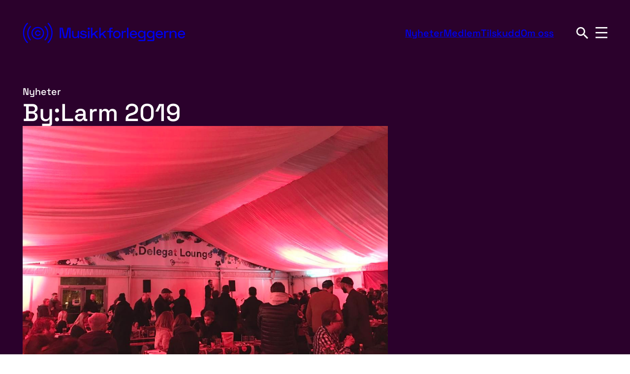

--- FILE ---
content_type: text/html; charset=UTF-8
request_url: https://musikkforleggerne.no/nyheter/bylarm-2019/
body_size: 23751
content:
<!DOCTYPE html>
<html lang="en-US">
<head>
	<meta charset="UTF-8" />
<script>
var gform;gform||(document.addEventListener("gform_main_scripts_loaded",function(){gform.scriptsLoaded=!0}),document.addEventListener("gform/theme/scripts_loaded",function(){gform.themeScriptsLoaded=!0}),window.addEventListener("DOMContentLoaded",function(){gform.domLoaded=!0}),gform={domLoaded:!1,scriptsLoaded:!1,themeScriptsLoaded:!1,isFormEditor:()=>"function"==typeof InitializeEditor,callIfLoaded:function(o){return!(!gform.domLoaded||!gform.scriptsLoaded||!gform.themeScriptsLoaded&&!gform.isFormEditor()||(gform.isFormEditor()&&console.warn("The use of gform.initializeOnLoaded() is deprecated in the form editor context and will be removed in Gravity Forms 3.1."),o(),0))},initializeOnLoaded:function(o){gform.callIfLoaded(o)||(document.addEventListener("gform_main_scripts_loaded",()=>{gform.scriptsLoaded=!0,gform.callIfLoaded(o)}),document.addEventListener("gform/theme/scripts_loaded",()=>{gform.themeScriptsLoaded=!0,gform.callIfLoaded(o)}),window.addEventListener("DOMContentLoaded",()=>{gform.domLoaded=!0,gform.callIfLoaded(o)}))},hooks:{action:{},filter:{}},addAction:function(o,r,e,t){gform.addHook("action",o,r,e,t)},addFilter:function(o,r,e,t){gform.addHook("filter",o,r,e,t)},doAction:function(o){gform.doHook("action",o,arguments)},applyFilters:function(o){return gform.doHook("filter",o,arguments)},removeAction:function(o,r){gform.removeHook("action",o,r)},removeFilter:function(o,r,e){gform.removeHook("filter",o,r,e)},addHook:function(o,r,e,t,n){null==gform.hooks[o][r]&&(gform.hooks[o][r]=[]);var d=gform.hooks[o][r];null==n&&(n=r+"_"+d.length),gform.hooks[o][r].push({tag:n,callable:e,priority:t=null==t?10:t})},doHook:function(r,o,e){var t;if(e=Array.prototype.slice.call(e,1),null!=gform.hooks[r][o]&&((o=gform.hooks[r][o]).sort(function(o,r){return o.priority-r.priority}),o.forEach(function(o){"function"!=typeof(t=o.callable)&&(t=window[t]),"action"==r?t.apply(null,e):e[0]=t.apply(null,e)})),"filter"==r)return e[0]},removeHook:function(o,r,t,n){var e;null!=gform.hooks[o][r]&&(e=(e=gform.hooks[o][r]).filter(function(o,r,e){return!!(null!=n&&n!=o.tag||null!=t&&t!=o.priority)}),gform.hooks[o][r]=e)}});
</script>

	<meta name="viewport" content="width=device-width, initial-scale=1" />
<meta name='robots' content='index, follow, max-image-preview:large, max-snippet:-1, max-video-preview:-1' />
	<style>img:is([sizes="auto" i], [sizes^="auto," i]) { contain-intrinsic-size: 3000px 1500px }</style>
				<!-- Google Tag Manager -->
			<script>
				(function(w,d,s,l,i){w[l]=w[l]||[];w[l].push({'gtm.start':
				new Date().getTime(),event:'gtm.js'});var f=d.getElementsByTagName(s)[0],
				j=d.createElement(s),dl=l!='dataLayer'?'&l='+l:'';j.async=true;j.src=
				'https://www.googletagmanager.com/gtm.js?id='+i+dl;f.parentNode.insertBefore(j,f);
				})(window,document,'script','dataLayer','GTM-KNXJVR9');
			</script>
			<!-- End Google Tag Manager -->
		
	<!-- This site is optimized with the Yoast SEO plugin v24.9 - https://yoast.com/wordpress/plugins/seo/ -->
	<link rel="canonical" href="https://musikkforleggerne.no/nyheter/bylarm-2019/" />
	<meta property="og:locale" content="en_US" />
	<meta property="og:type" content="article" />
	<meta property="og:title" content="By:Larm 2019 - Norsk Musikkforleggerforening" />
	<meta property="og:description" content="Neste uke, 28. februar til 02. mars arrangeres By:Larm festivalen i Oslo sentrum. På programmet er det mye spennende, så her kommer våre forslag til..." />
	<meta property="og:url" content="https://musikkforleggerne.no/nyheter/bylarm-2019/" />
	<meta property="og:site_name" content="Norsk Musikkforleggerforening" />
	<meta property="article:publisher" content="https://www.facebook.com/Musikkforleggerne" />
	<meta property="article:published_time" content="2019-02-18T14:12:41+00:00" />
	<meta property="article:modified_time" content="2025-05-19T14:56:44+00:00" />
	<meta property="og:image" content="https://musikkforleggerne.no/content/uploads/2022/01/ByLarm.jpeg" />
	<meta property="og:image:width" content="1080" />
	<meta property="og:image:height" content="810" />
	<meta property="og:image:type" content="image/jpeg" />
	<meta name="author" content="Sarah Winona Sortland" />
	<meta name="twitter:card" content="summary_large_image" />
	<meta name="twitter:label1" content="Written by" />
	<meta name="twitter:data1" content="Sarah Winona Sortland" />
	<meta name="twitter:label2" content="Est. reading time" />
	<meta name="twitter:data2" content="3 minutes" />
	<script type="application/ld+json" class="yoast-schema-graph">{"@context":"https://schema.org","@graph":[{"@type":"Article","@id":"https://musikkforleggerne.no/nyheter/bylarm-2019/#article","isPartOf":{"@id":"https://musikkforleggerne.no/nyheter/bylarm-2019/"},"author":{"name":"Sarah Winona Sortland","@id":"https://musikkforleggerne.no/#/schema/person/46e2b78f2e3e9fd7181cec5647f872b8"},"headline":"By:Larm 2019","datePublished":"2019-02-18T14:12:41+00:00","dateModified":"2025-05-19T14:56:44+00:00","mainEntityOfPage":{"@id":"https://musikkforleggerne.no/nyheter/bylarm-2019/"},"wordCount":516,"publisher":{"@id":"https://musikkforleggerne.no/#organization"},"image":{"@id":"https://musikkforleggerne.no/nyheter/bylarm-2019/#primaryimage"},"thumbnailUrl":"https://musikkforleggerne.no/content/uploads/2022/01/ByLarm.jpeg","articleSection":["Nyheter"],"inLanguage":"en-US"},{"@type":"WebPage","@id":"https://musikkforleggerne.no/nyheter/bylarm-2019/","url":"https://musikkforleggerne.no/nyheter/bylarm-2019/","name":"By:Larm 2019 - Norsk Musikkforleggerforening","isPartOf":{"@id":"https://musikkforleggerne.no/#website"},"primaryImageOfPage":{"@id":"https://musikkforleggerne.no/nyheter/bylarm-2019/#primaryimage"},"image":{"@id":"https://musikkforleggerne.no/nyheter/bylarm-2019/#primaryimage"},"thumbnailUrl":"https://musikkforleggerne.no/content/uploads/2022/01/ByLarm.jpeg","datePublished":"2019-02-18T14:12:41+00:00","dateModified":"2025-05-19T14:56:44+00:00","breadcrumb":{"@id":"https://musikkforleggerne.no/nyheter/bylarm-2019/#breadcrumb"},"inLanguage":"en-US","potentialAction":[{"@type":"ReadAction","target":["https://musikkforleggerne.no/nyheter/bylarm-2019/"]}]},{"@type":"ImageObject","inLanguage":"en-US","@id":"https://musikkforleggerne.no/nyheter/bylarm-2019/#primaryimage","url":"https://musikkforleggerne.no/content/uploads/2022/01/ByLarm.jpeg","contentUrl":"https://musikkforleggerne.no/content/uploads/2022/01/ByLarm.jpeg","width":1080,"height":810},{"@type":"BreadcrumbList","@id":"https://musikkforleggerne.no/nyheter/bylarm-2019/#breadcrumb","itemListElement":[{"@type":"ListItem","position":1,"name":"Hjem","item":"https://musikkforleggerne.no/"},{"@type":"ListItem","position":2,"name":"Nyheter","item":"https://musikkforleggerne.no/nyheter/"},{"@type":"ListItem","position":3,"name":"By:Larm 2019"}]},{"@type":"WebSite","@id":"https://musikkforleggerne.no/#website","url":"https://musikkforleggerne.no/","name":"Norsk Musikkforleggerforening","description":"Vi arbeider for musikkforlagenes og opphavernes rettigheter","publisher":{"@id":"https://musikkforleggerne.no/#organization"},"potentialAction":[{"@type":"SearchAction","target":{"@type":"EntryPoint","urlTemplate":"https://musikkforleggerne.no/?s={search_term_string}"},"query-input":{"@type":"PropertyValueSpecification","valueRequired":true,"valueName":"search_term_string"}}],"inLanguage":"en-US"},{"@type":"Organization","@id":"https://musikkforleggerne.no/#organization","name":"Norsk Musikkforleggerforening","url":"https://musikkforleggerne.no/","logo":{"@type":"ImageObject","inLanguage":"en-US","@id":"https://musikkforleggerne.no/#/schema/logo/image/","url":"https://musikkforleggerne.no/content/uploads/2021/12/LogoMain.svg","contentUrl":"https://musikkforleggerne.no/content/uploads/2021/12/LogoMain.svg","width":603,"height":78,"caption":"Norsk Musikkforleggerforening"},"image":{"@id":"https://musikkforleggerne.no/#/schema/logo/image/"},"sameAs":["https://www.facebook.com/Musikkforleggerne"]},{"@type":"Person","@id":"https://musikkforleggerne.no/#/schema/person/46e2b78f2e3e9fd7181cec5647f872b8","name":"Sarah Winona Sortland","image":{"@type":"ImageObject","inLanguage":"en-US","@id":"https://musikkforleggerne.no/#/schema/person/image/","url":"https://secure.gravatar.com/avatar/f623c0d3c33be4f38c972c7091265b91?s=96&d=mm&r=g","contentUrl":"https://secure.gravatar.com/avatar/f623c0d3c33be4f38c972c7091265b91?s=96&d=mm&r=g","caption":"Sarah Winona Sortland"},"url":"https://musikkforleggerne.no/nyheter/author/mfsws/"}]}</script>
	<!-- / Yoast SEO plugin. -->


<title>By:Larm 2019 - Norsk Musikkforleggerforening</title>
<link rel='dns-prefetch' href='//musikkforleggerne.no' />
<link rel='stylesheet' id='block-theme-css' href='https://musikkforleggerne.no/content/themes/block-theme/build/view.css?ver=1761307279' type='text/css' media='all' />
<style id='t2-theme-block-styles-t2-header-horizontal-inline-css' type='text/css'>
header{left:0;position:fixed;top:var(--wp-admin--admin-bar--height,0);transition:background-color .25s;width:100%;z-index:20}header.has-scrolled{background-color:var(--wp--preset--color--dark);color:var(--wp--preset--color--white)}header.has-scrolled .wp-block-t2-header-horizontal{padding-bottom:var(--wp--preset--spacing--20);padding-top:var(--wp--preset--spacing--20)}:is(header.has-scrolled .wp-block-t2-header-horizontal) .t2-header__menu a:where(:not(.wp-element-button)){font-size:var(--wp--preset--font-size--medium)}:is(header.has-scrolled .wp-block-t2-header-horizontal) .custom-logo{height:29px;width:224px}header.has-scrolled .t2-icon-menu,header.has-scrolled .t2-icon-search{width:18px}.wp-block-t2-header-horizontal{--t2-header-slide--text-color:var(--wp--preset--color--white);--t2-header-slide--background-color:var(--wp--preset--color--dark);--t2-header--sidebar-width:600px}.wp-block-t2-header-horizontal.t2-header--horizontal{padding:var(--wp--preset--spacing--60) var(--wp--style--root--padding-right) var(--wp--preset--spacing--60) var(--wp--style--root--padding-left);transition:padding .15s ease-in-out}.wp-block-t2-header-horizontal .custom-logo-link{margin:0 auto 0 0}.wp-block-t2-header-horizontal .t2-header__container{align-items:center;display:flex;flex-direction:row;flex-wrap:nowrap;margin:0 auto;max-width:var(--wp--style--global--wide-size);min-height:100%;position:relative;width:100%}@media (min-width:1025px){:is(.wp-block-t2-header-horizontal .t2-header__container)>.t2-header__menu-toggle{display:none}}.wp-block-t2-header-horizontal .t2-header__search-container{margin-left:var(--wp--preset--spacing--60)}.wp-block-t2-header-horizontal .t2-header__menu-toggle{margin-left:var(--wp--preset--spacing--30)}.wp-block-t2-header-horizontal .t2-header__search-modal,.wp-block-t2-header-horizontal .t2-header__slide-content{background-color:var(--t2-header-slide--background-color,#fff);color:var(--t2-header-slide--text-color,inherit);height:100%;max-width:var(--t2-header--sidebar-width);overflow:auto;padding:var(--wp--preset--spacing--60) var(--wp--style--root--padding-right) var(--wp--preset--spacing--60) var(--wp--style--root--padding-left);position:fixed;right:0;top:var(--wp-admin--admin-bar--height,0);transform:translateX(100%);transition:transform .4s ease;width:100%;z-index:50}:is(.wp-block-t2-header-horizontal .t2-header__search-content) .t2-header__search-toggle{font-size:var(--wp--preset--font-size--large);margin-left:auto}.wp-block-t2-header-horizontal .t2-header__menu{display:flex;flex-wrap:nowrap;gap:var(--wp--preset--spacing--60);list-style:none;padding:0}@media(max-width:1024px){.wp-block-t2-header-horizontal .t2-header__menu{display:none}}:is(.wp-block-t2-header-horizontal .t2-header__menu) a:where(:not(.wp-element-button)){font-size:var(--wp--preset--font-size--large);padding:0;transition:font-size .15s,background-size .3s}.wp-block-t2-header-horizontal .t2-header__slide-content-backdrop{background-color:hsla(0,0%,100%,.79);height:100%;left:0;opacity:0;position:fixed;top:0;transition:opacity .45s,visibility .45s;visibility:hidden;width:100%;z-index:5}.wp-block-t2-header-horizontal button[type=button]{background:none;border:none;color:inherit;cursor:pointer;display:flex;font-family:inherit;font-size:inherit;font-weight:500;gap:var(--wp--preset--spacing--20);outline-offset:.375rem;padding:0;place-items:center}:is(.wp-block-t2-header-horizontal .t2-header__menu-content) .t2-header__menu-toggle{font-size:var(--wp--preset--font-size--large);margin-left:auto}:is(.wp-block-t2-header-horizontal .t2-header__menu-content) .t2-header__menu-toggle-icon{display:none}:is(.wp-block-t2-header-horizontal .t2-header__sidebar-menu-container) .menu{font-size:var(--wp--preset--font-size--x-large);list-style:none;margin-block-start:var(--wp--preset--spacing--40);padding:0}.wp-block-t2-header-horizontal .t2-header__main-menu-container{display:none}.wp-block-t2-header-horizontal .custom-logo{height:var(--wp--custom--theme--logo--height);width:var(--wp--custom--theme--logo--width)}.wp-block-t2-header-horizontal .t2-icon{transition:all .15s}@media(max-width:1024px){.wp-block-t2-header-horizontal .t2-icon-menu,.wp-block-t2-header-horizontal .t2-icon-search{width:18px}}:is(.is-search-visible .wp-block-t2-header-horizontal) .t2-header__slide-content-backdrop{opacity:1;visibility:visible}:is(.is-search-visible .wp-block-t2-header-horizontal) .t2-header__search-modal{transform:translateX(0)}:is(.t2-has-active-header-menu .wp-block-t2-header-horizontal) .t2-header__slide-content-backdrop{opacity:1;visibility:visible}:is(.t2-has-active-header-menu .wp-block-t2-header-horizontal) .t2-header__slide-content{transform:translateX(0)}.editor-styles-wrapper .t2-header__search-modal,.editor-styles-wrapper .t2-header__slide-content{display:none}

</style>
<style id='dekode-post-header-style-inline-css' type='text/css'>
.wp-block-dekode-post-header{background-color:var(--wp--preset--color--dark);color:var(--wp--preset--color--white);margin-bottom:var(--wp--preset--spacing--50);overflow:hidden;padding-left:var(--wp--style--root--padding-left);padding-right:var(--wp--style--root--padding-right)}.wp-block-dekode-post-header .post-header__container{-moz-column-gap:calc(var(--wp--custom--theme--layout--padding)*2);column-gap:calc(var(--wp--custom--theme--layout--padding)*2);display:grid;grid-template-columns:minmax(0,2fr) minmax(0,1fr);margin:0 auto;max-width:var(--wp--style--global--wide-size);padding-top:var(--wp--preset--spacing--90);row-gap:var(--wp--preset--spacing--30)}@media (max-width:1024px){.wp-block-dekode-post-header .post-header__container{grid-template-columns:minmax(0,1fr)}}@media (min-width:1025px){.wp-block-dekode-post-header .post-header__container{padding-right:var(--wp--custom--theme--layout--padding)}}.wp-block-dekode-post-header .post-header__content,.wp-block-dekode-post-header .post-header__side{display:flex;flex-direction:column;flex-wrap:nowrap;gap:var(--wp--style--block-gap);z-index:0}:is(.wp-block-dekode-post-header .post-header__content) figure{margin-left:calc((2*var(--wp--custom--theme--layout--padding))*-1);margin-right:calc(var(--wp--custom--theme--layout--padding)*-1)}@media (max-width:1024px){:is(.wp-block-dekode-post-header .post-header__content) figure{margin-left:calc(var(--wp--style--root--padding-left)*-1);margin-right:calc(var(--wp--style--root--padding-right)*-1)}}:is(:is(.wp-block-dekode-post-header .post-header__content) figure) .wp-post-image{height:100%;-o-object-fit:cover;object-fit:cover;position:relative;z-index:1}:is(:is(.wp-block-dekode-post-header .post-header__content) figure):after{background-color:var(--wp--preset--color--white);bottom:0;content:"";left:-50vw;position:absolute;right:-50vw;top:50%;z-index:0}.wp-block-dekode-post-header .post-header__excerpt{font-size:var(--wp--preset--font-size--large);line-height:1.4}.wp-block-dekode-post-header .post-header__caption{color:var(--wp--preset--color--dark);font-size:var(--wp--preset--font-size--small);margin-top:auto;position:relative}@media (max-width:1024px){.wp-block-dekode-post-header .post-header__caption{background-color:var(--wp--preset--color--white)}:is(.wp-block-dekode-post-header .post-header__caption):before{background-color:var(--wp--preset--color--white);bottom:0;content:"";display:block;left:calc(var(--wp--style--root--padding-left)*-1);position:absolute;right:calc(var(--wp--style--root--padding-right)*-1);top:calc(var(--wp--preset--spacing--30)*-1);z-index:-1}}.wp-block-dekode-post-header .placeholder{color:var(--wp--preset--color--white);display:grid;padding:var(--wp--style--block-gap);place-content:center;position:relative;width:100%;z-index:10}

</style>
<style id='wp-block-paragraph-inline-css' type='text/css'>
.is-small-text{font-size:.875em}.is-regular-text{font-size:1em}.is-large-text{font-size:2.25em}.is-larger-text{font-size:3em}.has-drop-cap:not(:focus):first-letter{float:left;font-size:8.4em;font-style:normal;font-weight:100;line-height:.68;margin:.05em .1em 0 0;text-transform:uppercase}body.rtl .has-drop-cap:not(:focus):first-letter{float:none;margin-left:.1em}p.has-drop-cap.has-background{overflow:hidden}:root :where(p.has-background){padding:1.25em 2.375em}:where(p.has-text-color:not(.has-link-color)) a{color:inherit}p.has-text-align-left[style*="writing-mode:vertical-lr"],p.has-text-align-right[style*="writing-mode:vertical-rl"]{rotate:180deg}
</style>
<style id='wp-block-heading-inline-css' type='text/css'>
h1.has-background,h2.has-background,h3.has-background,h4.has-background,h5.has-background,h6.has-background{padding:1.25em 2.375em}h1.has-text-align-left[style*=writing-mode]:where([style*=vertical-lr]),h1.has-text-align-right[style*=writing-mode]:where([style*=vertical-rl]),h2.has-text-align-left[style*=writing-mode]:where([style*=vertical-lr]),h2.has-text-align-right[style*=writing-mode]:where([style*=vertical-rl]),h3.has-text-align-left[style*=writing-mode]:where([style*=vertical-lr]),h3.has-text-align-right[style*=writing-mode]:where([style*=vertical-rl]),h4.has-text-align-left[style*=writing-mode]:where([style*=vertical-lr]),h4.has-text-align-right[style*=writing-mode]:where([style*=vertical-rl]),h5.has-text-align-left[style*=writing-mode]:where([style*=vertical-lr]),h5.has-text-align-right[style*=writing-mode]:where([style*=vertical-rl]),h6.has-text-align-left[style*=writing-mode]:where([style*=vertical-lr]),h6.has-text-align-right[style*=writing-mode]:where([style*=vertical-rl]){rotate:180deg}
</style>
<style id='wp-block-post-content-inline-css' type='text/css'>
.wp-block-post-content{display:flow-root}
</style>
<style id='dekode-post-share-style-inline-css' type='text/css'>
.wp-block-dekode-post-share{display:flex;flex-wrap:wrap;gap:var(--wp--preset--spacing--10)}@media(max-width:766px){.wp-block-dekode-post-share{flex-direction:column;gap:0}}.wp-block-dekode-post-share .copy-clipboard{position:relative}.wp-block-dekode-post-share .post_share__links{display:flex;flex-wrap:wrap;gap:var(--wp--preset--spacing--10);list-style:none;padding:0}.wp-block-dekode-post-share .separator+*{margin-left:var(--wp--preset--spacing--10)}.wp-block-dekode-post-share .post_share__link,.wp-block-dekode-post-share .post_share__text{display:flex;flex-wrap:nowrap}.wp-block-dekode-post-share .post_share__link{white-space:nowrap}.wp-block-dekode-post-share .copy-confirmation{background-color:var(--wp--preset--color--dark);border-radius:999px;color:var(--wp--preset--color--white);font-size:var(--wp--preset--font-size--x-small);left:50%;opacity:0;padding:8px 16px;position:absolute;top:-150%;transform:translateX(-50%);transition:all .3s;visibility:hidden;white-space:nowrap}.wp-block-dekode-post-share .copy-confirmation.show{opacity:1;top:-130%;visibility:visible}

</style>
<style id='t2-theme-block-styles-t2-wrapper-inline-css' type='text/css'>
.wp-block-t2-wrapper.grid{-moz-column-gap:calc(var(--wp--custom--theme--layout--padding)*2);column-gap:calc(var(--wp--custom--theme--layout--padding)*2);display:grid;grid-template-columns:minmax(0,2fr) minmax(0,1fr);row-gap:var(--wp--preset--spacing--30)}@media (max-width:1024px){.wp-block-t2-wrapper.grid{grid-template-columns:minmax(0,1fr)}}@media (min-width:1025px){.wp-block-t2-wrapper.grid{padding-right:var(--wp--custom--theme--layout--padding)}}.wp-block-t2-wrapper.grid>*{margin:0;min-width:0;width:100%}.wp-block-t2-wrapper .grid-content,.wp-block-t2-wrapper .grid-sidebar,.wp-block-t2-wrapper.is-post-card{display:flex;flex-direction:column;flex-wrap:nowrap;gap:var(--wp--style--block-gap)}.wp-block-t2-wrapper.is-post-card{gap:var(--wp--preset--spacing--30)}.wp-block-t2-wrapper.is-post-card>.t2-post-link{background-image:none}:is(.wp-block-t2-wrapper.is-post-card>.t2-post-link):hover+.t2-post-title a:where(:not(.wp-element-button)){background-size:100% 2px}.wp-block-t2-wrapper a.t2-post-link:before{display:none!important}.wp-block-t2-wrapper .wp-block-post-content{padding:0}:is(.wp-block-t2-wrapper .wp-block-post-content)>.alignfull{margin-left:0;margin-right:0}

</style>
<style id='t2-post-featured-image-style-inline-css' type='text/css'>
.t2-post-featured-image{margin:0 0 1rem}.t2-post-featured-image img,.t2-post-featured-image__fallback{height:100%;object-fit:cover;object-position:var(--t2-focal-point,center center);width:100%}.t2-post-featured-image__fallback{align-items:center;background:var(--t2-fallback-background,#96969640);display:flex;font-size:3em;justify-content:center}.t2-post-featured-image.has-image-ratio-16-9{aspect-ratio:16/9}.t2-post-featured-image.has-image-ratio-4-3{aspect-ratio:4/3}.t2-post-featured-image.has-image-ratio-1-1{aspect-ratio:1/1}.t2-post-featured-image.has-image-ratio-3-2{aspect-ratio:3/2}
</style>
<style id='t2-theme-block-styles-t2-post-featured-image-inline-css' type='text/css'>
.wp-block-t2-post-featured-image{margin:0}

</style>
<style id='t2-post-link-style-inline-css' type='text/css'>
.t2-post-link{width:100%}.t2-featured-single-post.has-background .t2-post-link{padding-bottom:1rem}.t2-featured-single-post.has-background .t2-post-link>.wp-block-group:first-child{padding-top:1rem}
</style>
<style id='t2-post-title-style-inline-css' type='text/css'>
.t2-post-title{margin:0}.t2-featured-single-post.has-background .t2-post-title{padding:0 1rem}
</style>
<style id='t2-post-excerpt-style-inline-css' type='text/css'>
.t2-post-excerpt p{margin:0}
</style>
<style id='t2-theme-block-styles-t2-featured-query-post-inline-css' type='text/css'>


</style>
<style id='t2-featured-content-layout-style-inline-css' type='text/css'>
:where(body){--t2-featured-content-layout-spacing-gap:var(--wp--custom--t-2-featured-content-layout--spacing--gap,1rem);--t2-featured-content-layout-spacing-row-gap:var(--wp--custom--t-2-featured-content-layout--spacing--row-gap,var(--t2-featured-content-layout-spacing-gap));--t2-featured-content-layout-spacing-column-gap:var(--wp--custom--t-2-featured-content-layout--spacing--column-gap,var(--t2-featured-content-layout-spacing-gap));--t2-featured-content-layout-spacing-margin:var(--wp--custom--t-2-featured-content-layout--spacing--margin,1.75em 0)}:where(.t2-featured-content-layout){margin-block:var(--t2-featured-content-layout-spacing-margin)}.t2-featured-content-layout{display:grid;gap:var(--t2-featured-content-layout-spacing-row-gap) var(--t2-featured-content-layout-spacing-column-gap);grid-auto-flow:dense;grid-template-columns:repeat(auto-fill,minmax(calc(50% - var(--t2-featured-content-layout-spacing-column-gap)),1fr))}@media (min-width:700px){.t2-featured-content-layout{grid-template-columns:repeat(auto-fill,minmax(calc(8.33333% - var(--t2-featured-content-layout-spacing-column-gap)),1fr))}}.t2-featured-content-layout.has-background{padding:2rem}.t2-featured-content-layout>*{grid-column:span 2}@media (min-width:700px){.t2-featured-content-layout>*{grid-column:span 4}.t2-featured-content-layout-col-3{grid-column:span 3}.t2-featured-content-layout-col-6{grid-column:span 6}.t2-featured-content-layout-col-8{grid-column:span 8}.t2-featured-content-layout-col-12{grid-column:span 12}}.t2-featured-content-layout-row-2{grid-row:span 2}.t2-featured-content-layout-row-3{grid-row:span 3}.t2-featured-content-layout-row-4{grid-row:span 4}
</style>
<style id='dekode-breadcrumbs-style-inline-css' type='text/css'>
.has-background.has-dark-background-color .wp-block-dekode-breadcrumbs{border-bottom:1px solid}.wp-block-group.has-background>.wp-block-dekode-breadcrumbs{padding:0}.wp-block-dekode-breadcrumbs{padding-bottom:var(--wp--preset--spacing--50)}.wp-block-dekode-breadcrumbs>span{align-items:center;display:flex;flex-wrap:wrap;gap:var(--wp--preset--spacing--30)}

</style>
<style id='wp-block-group-inline-css' type='text/css'>
.wp-block-group{box-sizing:border-box}:where(.wp-block-group.wp-block-group-is-layout-constrained){position:relative}
</style>
<style id='t2-theme-block-styles-core-group-inline-css' type='text/css'>
.wp-block-group.has-background,.wp-block-group.has-background.alignwide{padding:var(--wp--preset--spacing--50)}.wp-block-group.has-background.alignfull{padding:var(--wp--preset--spacing--80);padding-left:var(--wp--style--root--padding-left);padding-right:var(--wp--style--root--padding-right)}

</style>
<link rel='stylesheet' id='gravity_forms_theme_reset-css' href='https://musikkforleggerne.no/content/plugins/gravityforms/assets/css/dist/gravity-forms-theme-reset.min.css?ver=2.9.2.3' type='text/css' media='all' />
<link rel='stylesheet' id='gravity_forms_theme_foundation-css' href='https://musikkforleggerne.no/content/plugins/gravityforms/assets/css/dist/gravity-forms-theme-foundation.min.css?ver=2.9.2.3' type='text/css' media='all' />
<link rel='stylesheet' id='gravity_forms_theme_framework-css' href='https://musikkforleggerne.no/content/plugins/gravityforms/assets/css/dist/gravity-forms-theme-framework.min.css?ver=2.9.2.3' type='text/css' media='all' />
<link rel='stylesheet' id='gravity_forms_orbital_theme-css' href='https://musikkforleggerne.no/content/plugins/gravityforms/assets/css/dist/gravity-forms-orbital-theme.min.css?ver=2.9.2.3' type='text/css' media='all' />
<style id='wp-block-columns-inline-css' type='text/css'>
.wp-block-columns{align-items:normal!important;box-sizing:border-box;display:flex;flex-wrap:wrap!important}@media (min-width:782px){.wp-block-columns{flex-wrap:nowrap!important}}.wp-block-columns.are-vertically-aligned-top{align-items:flex-start}.wp-block-columns.are-vertically-aligned-center{align-items:center}.wp-block-columns.are-vertically-aligned-bottom{align-items:flex-end}@media (max-width:781px){.wp-block-columns:not(.is-not-stacked-on-mobile)>.wp-block-column{flex-basis:100%!important}}@media (min-width:782px){.wp-block-columns:not(.is-not-stacked-on-mobile)>.wp-block-column{flex-basis:0;flex-grow:1}.wp-block-columns:not(.is-not-stacked-on-mobile)>.wp-block-column[style*=flex-basis]{flex-grow:0}}.wp-block-columns.is-not-stacked-on-mobile{flex-wrap:nowrap!important}.wp-block-columns.is-not-stacked-on-mobile>.wp-block-column{flex-basis:0;flex-grow:1}.wp-block-columns.is-not-stacked-on-mobile>.wp-block-column[style*=flex-basis]{flex-grow:0}:where(.wp-block-columns){margin-bottom:1.75em}:where(.wp-block-columns.has-background){padding:1.25em 2.375em}.wp-block-column{flex-grow:1;min-width:0;overflow-wrap:break-word;word-break:break-word}.wp-block-column.is-vertically-aligned-top{align-self:flex-start}.wp-block-column.is-vertically-aligned-center{align-self:center}.wp-block-column.is-vertically-aligned-bottom{align-self:flex-end}.wp-block-column.is-vertically-aligned-stretch{align-self:stretch}.wp-block-column.is-vertically-aligned-bottom,.wp-block-column.is-vertically-aligned-center,.wp-block-column.is-vertically-aligned-top{width:100%}
</style>
<style id='t2-theme-block-styles-core-columns-inline-css' type='text/css'>
.wp-block-column.has-background,.wp-block-columns.alignwide.has-background,.wp-block-columns.has-background{padding:var(--wp--preset--spacing--50)}

</style>
<link rel='stylesheet' id='wp-block-library-css' href='https://musikkforleggerne.no/wp/wp-includes/css/dist/block-library/style.min.css?ver=6.7.4' type='text/css' media='all' />
<style id='global-styles-inline-css' type='text/css'>
:root{--wp--preset--aspect-ratio--square: 1;--wp--preset--aspect-ratio--4-3: 4/3;--wp--preset--aspect-ratio--3-4: 3/4;--wp--preset--aspect-ratio--3-2: 3/2;--wp--preset--aspect-ratio--2-3: 2/3;--wp--preset--aspect-ratio--16-9: 16/9;--wp--preset--aspect-ratio--9-16: 9/16;--wp--preset--color--black: #000000;--wp--preset--color--cyan-bluish-gray: #abb8c3;--wp--preset--color--white: #fff;--wp--preset--color--pale-pink: #f78da7;--wp--preset--color--vivid-red: #cf2e2e;--wp--preset--color--luminous-vivid-orange: #ff6900;--wp--preset--color--luminous-vivid-amber: #fcb900;--wp--preset--color--light-green-cyan: #7bdcb5;--wp--preset--color--vivid-green-cyan: #00d084;--wp--preset--color--pale-cyan-blue: #8ed1fc;--wp--preset--color--vivid-cyan-blue: #0693e3;--wp--preset--color--vivid-purple: #9b51e0;--wp--preset--color--dark: #2B012C;--wp--preset--color--grey: #EFEFEF;--wp--preset--color--blue: #0F326E;--wp--preset--color--green: #006353;--wp--preset--color--red: #BE0A28;--wp--preset--color--purple: #2B012C;--wp--preset--color--yellow: #FFD57E;--wp--preset--color--light-blue: #F1F9FD;--wp--preset--color--light-green: #EBF6F1;--wp--preset--color--light-red: #FFF3F3;--wp--preset--color--light-purple: #F3EDF5;--wp--preset--gradient--vivid-cyan-blue-to-vivid-purple: linear-gradient(135deg,rgba(6,147,227,1) 0%,rgb(155,81,224) 100%);--wp--preset--gradient--light-green-cyan-to-vivid-green-cyan: linear-gradient(135deg,rgb(122,220,180) 0%,rgb(0,208,130) 100%);--wp--preset--gradient--luminous-vivid-amber-to-luminous-vivid-orange: linear-gradient(135deg,rgba(252,185,0,1) 0%,rgba(255,105,0,1) 100%);--wp--preset--gradient--luminous-vivid-orange-to-vivid-red: linear-gradient(135deg,rgba(255,105,0,1) 0%,rgb(207,46,46) 100%);--wp--preset--gradient--very-light-gray-to-cyan-bluish-gray: linear-gradient(135deg,rgb(238,238,238) 0%,rgb(169,184,195) 100%);--wp--preset--gradient--cool-to-warm-spectrum: linear-gradient(135deg,rgb(74,234,220) 0%,rgb(151,120,209) 20%,rgb(207,42,186) 40%,rgb(238,44,130) 60%,rgb(251,105,98) 80%,rgb(254,248,76) 100%);--wp--preset--gradient--blush-light-purple: linear-gradient(135deg,rgb(255,206,236) 0%,rgb(152,150,240) 100%);--wp--preset--gradient--blush-bordeaux: linear-gradient(135deg,rgb(254,205,165) 0%,rgb(254,45,45) 50%,rgb(107,0,62) 100%);--wp--preset--gradient--luminous-dusk: linear-gradient(135deg,rgb(255,203,112) 0%,rgb(199,81,192) 50%,rgb(65,88,208) 100%);--wp--preset--gradient--pale-ocean: linear-gradient(135deg,rgb(255,245,203) 0%,rgb(182,227,212) 50%,rgb(51,167,181) 100%);--wp--preset--gradient--electric-grass: linear-gradient(135deg,rgb(202,248,128) 0%,rgb(113,206,126) 100%);--wp--preset--gradient--midnight: linear-gradient(135deg,rgb(2,3,129) 0%,rgb(40,116,252) 100%);--wp--preset--font-size--small: 16px;--wp--preset--font-size--medium: clamp(1rem, 0.9239rem + 0.3623vw, 1.25rem);--wp--preset--font-size--large: clamp(1.25rem, 1.0217rem + 1.087vw, 2rem);--wp--preset--font-size--x-large: clamp(1.75rem, 1.5978rem + 0.7246vw, 2.25rem);--wp--preset--font-size--x-small: 14px;--wp--preset--font-size--xx-large: clamp(2.25rem, 1.9457rem + 1.4493vw, 3.25rem);--wp--preset--font-size--heading-1: clamp(1.8125rem, 1.356rem + 2.1739vw, 3.3125rem);--wp--preset--font-size--heading-2: clamp(1.5rem, 1.3478rem + 0.7246vw, 2rem);--wp--preset--font-size--heading-3: clamp(1.375rem, 1.2989rem + 0.3623vw, 1.625rem);--wp--preset--font-size--heading-4: clamp(1.25rem, 1.212rem + 0.1812vw, 1.375rem);--wp--preset--font-size--heading-5: clamp(1.125rem, 1.087rem + 0.1812vw, 1.25rem);--wp--preset--font-size--heading-6: clamp(1rem, 0.962rem + 0.1812vw, 1.125rem);--wp--preset--font-family--primary: "Space Grotesk", sans-serif;--wp--preset--spacing--20: clamp(0.5rem, 0.4239rem + 0.3623vw, 0.75rem);--wp--preset--spacing--30: clamp(0.75rem, 0.6739rem + 0.3623vw, 1rem);--wp--preset--spacing--40: clamp(1rem, 0.8478rem + 0.7246vw, 1.5rem);--wp--preset--spacing--50: clamp(1.5rem, 1.3478rem + 0.7246vw, 2rem);--wp--preset--spacing--60: clamp(2rem, 1.6957rem + 1.4493vw, 3rem);--wp--preset--spacing--70: clamp(3rem, 2.6957rem + 1.4493vw, 4rem);--wp--preset--spacing--80: clamp(4rem, 3.3913rem + 2.8986vw, 6rem);--wp--preset--spacing--10: 8px;--wp--preset--spacing--90: clamp(7.5rem, 6.3587rem + 5.4348vw, 11.25rem);--wp--preset--spacing--100: clamp(7.8125rem, 5.4348rem + 11.3225vw, 15.625rem);--wp--preset--shadow--natural: 6px 6px 9px rgba(0, 0, 0, 0.2);--wp--preset--shadow--deep: 12px 12px 50px rgba(0, 0, 0, 0.4);--wp--preset--shadow--sharp: 6px 6px 0px rgba(0, 0, 0, 0.2);--wp--preset--shadow--outlined: 6px 6px 0px -3px rgba(255, 255, 255, 1), 6px 6px rgba(0, 0, 0, 1);--wp--preset--shadow--crisp: 6px 6px 0px rgba(0, 0, 0, 1);--wp--custom--theme--logo--height: clamp(1.8125rem, 1.5082rem + 1.4493vw, 2.8125rem);--wp--custom--theme--logo--width: clamp(13.75rem, 11.2772rem + 11.7754vw, 21.875rem);--wp--custom--theme--layout--padding: 25px;--wp--custom--theme--links--color: var(--wp--preset--color--white);--wp--custom--theme--links--background: var(--wp--preset--color--dark);--wp--custom--theme--blocks--padding: clamp(1.25rem, 0.6793rem + 2.7174vw, 3.125rem);--wp--custom--theme--blocks--gap: clamp(1.875rem, 1.4946rem + 1.8116vw, 3.125rem);--wp--custom--theme--link-card-image: clamp(4.6875rem, 4.212rem + 2.2645vw, 6.25rem);--wp--custom--t-2-featured-content-layout--spacing--column-gap: clamp(1.875rem, 1.4946rem + 1.8116vw, 3.125rem);--wp--custom--t-2-featured-content-layout--spacing--row-gap: clamp(1.875rem, 1.4946rem + 1.8116vw, 3.125rem);--wp--custom--t-2-link-list--spacing--item-gap: var(--wp--preset--spacing--40);}.wp-block-group{--wp--preset--color--dark: #2B012C;--wp--preset--color--grey: #EFEFEF;}:root { --wp--style--global--content-size: 810px;--wp--style--global--wide-size: 1290px; }:where(body) { margin: 0; }.wp-site-blocks { padding-top: var(--wp--style--root--padding-top); padding-bottom: var(--wp--style--root--padding-bottom); }.has-global-padding { padding-right: var(--wp--style--root--padding-right); padding-left: var(--wp--style--root--padding-left); }.has-global-padding > .alignfull { margin-right: calc(var(--wp--style--root--padding-right) * -1); margin-left: calc(var(--wp--style--root--padding-left) * -1); }.has-global-padding :where(:not(.alignfull.is-layout-flow) > .has-global-padding:not(.wp-block-block, .alignfull)) { padding-right: 0; padding-left: 0; }.has-global-padding :where(:not(.alignfull.is-layout-flow) > .has-global-padding:not(.wp-block-block, .alignfull)) > .alignfull { margin-left: 0; margin-right: 0; }.wp-site-blocks > .alignleft { float: left; margin-right: 2em; }.wp-site-blocks > .alignright { float: right; margin-left: 2em; }.wp-site-blocks > .aligncenter { justify-content: center; margin-left: auto; margin-right: auto; }:where(.wp-site-blocks) > * { margin-block-start: var(--wp--preset--spacing--40); margin-block-end: 0; }:where(.wp-site-blocks) > :first-child { margin-block-start: 0; }:where(.wp-site-blocks) > :last-child { margin-block-end: 0; }:root { --wp--style--block-gap: var(--wp--preset--spacing--40); }:root :where(.is-layout-flow) > :first-child{margin-block-start: 0;}:root :where(.is-layout-flow) > :last-child{margin-block-end: 0;}:root :where(.is-layout-flow) > *{margin-block-start: var(--wp--preset--spacing--40);margin-block-end: 0;}:root :where(.is-layout-constrained) > :first-child{margin-block-start: 0;}:root :where(.is-layout-constrained) > :last-child{margin-block-end: 0;}:root :where(.is-layout-constrained) > *{margin-block-start: var(--wp--preset--spacing--40);margin-block-end: 0;}:root :where(.is-layout-flex){gap: var(--wp--preset--spacing--40);}:root :where(.is-layout-grid){gap: var(--wp--preset--spacing--40);}.is-layout-flow > .alignleft{float: left;margin-inline-start: 0;margin-inline-end: 2em;}.is-layout-flow > .alignright{float: right;margin-inline-start: 2em;margin-inline-end: 0;}.is-layout-flow > .aligncenter{margin-left: auto !important;margin-right: auto !important;}.is-layout-constrained > .alignleft{float: left;margin-inline-start: 0;margin-inline-end: 2em;}.is-layout-constrained > .alignright{float: right;margin-inline-start: 2em;margin-inline-end: 0;}.is-layout-constrained > .aligncenter{margin-left: auto !important;margin-right: auto !important;}.is-layout-constrained > :where(:not(.alignleft):not(.alignright):not(.alignfull)){max-width: var(--wp--style--global--content-size);margin-left: auto !important;margin-right: auto !important;}.is-layout-constrained > .alignwide{max-width: var(--wp--style--global--wide-size);}body .is-layout-flex{display: flex;}.is-layout-flex{flex-wrap: wrap;align-items: center;}.is-layout-flex > :is(*, div){margin: 0;}body .is-layout-grid{display: grid;}.is-layout-grid > :is(*, div){margin: 0;}body{background-color: var(--wp--preset--color--white);color: var(--wp--preset--color--dark);font-family: var(--wp--preset--font-family--primary);font-size: clamp(1.125rem, 1.087rem + 0.1812vw, 1.25rem);font-weight: 500;line-height: 1.6;--wp--style--root--padding-top: 0px;--wp--style--root--padding-right: clamp(1.25rem, 0.6793rem + 2.7174vw, 3.125rem);--wp--style--root--padding-bottom: 0px;--wp--style--root--padding-left: clamp(1.25rem, 0.6793rem + 2.7174vw, 3.125rem);}a:where(:not(.wp-element-button)){color: inherit;text-decoration: none;}h1, h2, h3, h4, h5, h6{font-family: var(--wp--preset--font-family--primary);font-weight: 500;}h1{font-size: clamp(1.8125rem, 1.356rem + 2.1739vw, 3.3125rem);line-height: 1.1;}h2{font-size: clamp(1.5rem, 1.3478rem + 0.7246vw, 2rem);line-height: 1.2;}h3{font-size: clamp(1.375rem, 1.2989rem + 0.3623vw, 1.625rem);line-height: 1.2;}h4{font-size: clamp(1.25rem, 1.212rem + 0.1812vw, 1.375rem);line-height: 1.2;}h5{font-size: clamp(1.125rem, 1.087rem + 0.1812vw, 1.25rem);line-height: 1.2;}h6{font-size: clamp(1rem, 0.962rem + 0.1812vw, 1.125rem);line-height: 1.2;}:root :where(.wp-element-button, .wp-block-button__link){background-color: #32373c;border-width: 0;color: #fff;font-family: inherit;font-size: inherit;line-height: inherit;padding: calc(0.667em + 2px) calc(1.333em + 2px);text-decoration: none;}.has-black-color{color: var(--wp--preset--color--black) !important;}.has-cyan-bluish-gray-color{color: var(--wp--preset--color--cyan-bluish-gray) !important;}.has-white-color{color: var(--wp--preset--color--white) !important;}.has-pale-pink-color{color: var(--wp--preset--color--pale-pink) !important;}.has-vivid-red-color{color: var(--wp--preset--color--vivid-red) !important;}.has-luminous-vivid-orange-color{color: var(--wp--preset--color--luminous-vivid-orange) !important;}.has-luminous-vivid-amber-color{color: var(--wp--preset--color--luminous-vivid-amber) !important;}.has-light-green-cyan-color{color: var(--wp--preset--color--light-green-cyan) !important;}.has-vivid-green-cyan-color{color: var(--wp--preset--color--vivid-green-cyan) !important;}.has-pale-cyan-blue-color{color: var(--wp--preset--color--pale-cyan-blue) !important;}.has-vivid-cyan-blue-color{color: var(--wp--preset--color--vivid-cyan-blue) !important;}.has-vivid-purple-color{color: var(--wp--preset--color--vivid-purple) !important;}.has-dark-color{color: var(--wp--preset--color--dark) !important;}.has-grey-color{color: var(--wp--preset--color--grey) !important;}.has-blue-color{color: var(--wp--preset--color--blue) !important;}.has-green-color{color: var(--wp--preset--color--green) !important;}.has-red-color{color: var(--wp--preset--color--red) !important;}.has-purple-color{color: var(--wp--preset--color--purple) !important;}.has-yellow-color{color: var(--wp--preset--color--yellow) !important;}.has-light-blue-color{color: var(--wp--preset--color--light-blue) !important;}.has-light-green-color{color: var(--wp--preset--color--light-green) !important;}.has-light-red-color{color: var(--wp--preset--color--light-red) !important;}.has-light-purple-color{color: var(--wp--preset--color--light-purple) !important;}.has-black-background-color{background-color: var(--wp--preset--color--black) !important;}.has-cyan-bluish-gray-background-color{background-color: var(--wp--preset--color--cyan-bluish-gray) !important;}.has-white-background-color{background-color: var(--wp--preset--color--white) !important;}.has-pale-pink-background-color{background-color: var(--wp--preset--color--pale-pink) !important;}.has-vivid-red-background-color{background-color: var(--wp--preset--color--vivid-red) !important;}.has-luminous-vivid-orange-background-color{background-color: var(--wp--preset--color--luminous-vivid-orange) !important;}.has-luminous-vivid-amber-background-color{background-color: var(--wp--preset--color--luminous-vivid-amber) !important;}.has-light-green-cyan-background-color{background-color: var(--wp--preset--color--light-green-cyan) !important;}.has-vivid-green-cyan-background-color{background-color: var(--wp--preset--color--vivid-green-cyan) !important;}.has-pale-cyan-blue-background-color{background-color: var(--wp--preset--color--pale-cyan-blue) !important;}.has-vivid-cyan-blue-background-color{background-color: var(--wp--preset--color--vivid-cyan-blue) !important;}.has-vivid-purple-background-color{background-color: var(--wp--preset--color--vivid-purple) !important;}.has-dark-background-color{background-color: var(--wp--preset--color--dark) !important;}.has-grey-background-color{background-color: var(--wp--preset--color--grey) !important;}.has-blue-background-color{background-color: var(--wp--preset--color--blue) !important;}.has-green-background-color{background-color: var(--wp--preset--color--green) !important;}.has-red-background-color{background-color: var(--wp--preset--color--red) !important;}.has-purple-background-color{background-color: var(--wp--preset--color--purple) !important;}.has-yellow-background-color{background-color: var(--wp--preset--color--yellow) !important;}.has-light-blue-background-color{background-color: var(--wp--preset--color--light-blue) !important;}.has-light-green-background-color{background-color: var(--wp--preset--color--light-green) !important;}.has-light-red-background-color{background-color: var(--wp--preset--color--light-red) !important;}.has-light-purple-background-color{background-color: var(--wp--preset--color--light-purple) !important;}.has-black-border-color{border-color: var(--wp--preset--color--black) !important;}.has-cyan-bluish-gray-border-color{border-color: var(--wp--preset--color--cyan-bluish-gray) !important;}.has-white-border-color{border-color: var(--wp--preset--color--white) !important;}.has-pale-pink-border-color{border-color: var(--wp--preset--color--pale-pink) !important;}.has-vivid-red-border-color{border-color: var(--wp--preset--color--vivid-red) !important;}.has-luminous-vivid-orange-border-color{border-color: var(--wp--preset--color--luminous-vivid-orange) !important;}.has-luminous-vivid-amber-border-color{border-color: var(--wp--preset--color--luminous-vivid-amber) !important;}.has-light-green-cyan-border-color{border-color: var(--wp--preset--color--light-green-cyan) !important;}.has-vivid-green-cyan-border-color{border-color: var(--wp--preset--color--vivid-green-cyan) !important;}.has-pale-cyan-blue-border-color{border-color: var(--wp--preset--color--pale-cyan-blue) !important;}.has-vivid-cyan-blue-border-color{border-color: var(--wp--preset--color--vivid-cyan-blue) !important;}.has-vivid-purple-border-color{border-color: var(--wp--preset--color--vivid-purple) !important;}.has-dark-border-color{border-color: var(--wp--preset--color--dark) !important;}.has-grey-border-color{border-color: var(--wp--preset--color--grey) !important;}.has-blue-border-color{border-color: var(--wp--preset--color--blue) !important;}.has-green-border-color{border-color: var(--wp--preset--color--green) !important;}.has-red-border-color{border-color: var(--wp--preset--color--red) !important;}.has-purple-border-color{border-color: var(--wp--preset--color--purple) !important;}.has-yellow-border-color{border-color: var(--wp--preset--color--yellow) !important;}.has-light-blue-border-color{border-color: var(--wp--preset--color--light-blue) !important;}.has-light-green-border-color{border-color: var(--wp--preset--color--light-green) !important;}.has-light-red-border-color{border-color: var(--wp--preset--color--light-red) !important;}.has-light-purple-border-color{border-color: var(--wp--preset--color--light-purple) !important;}.has-vivid-cyan-blue-to-vivid-purple-gradient-background{background: var(--wp--preset--gradient--vivid-cyan-blue-to-vivid-purple) !important;}.has-light-green-cyan-to-vivid-green-cyan-gradient-background{background: var(--wp--preset--gradient--light-green-cyan-to-vivid-green-cyan) !important;}.has-luminous-vivid-amber-to-luminous-vivid-orange-gradient-background{background: var(--wp--preset--gradient--luminous-vivid-amber-to-luminous-vivid-orange) !important;}.has-luminous-vivid-orange-to-vivid-red-gradient-background{background: var(--wp--preset--gradient--luminous-vivid-orange-to-vivid-red) !important;}.has-very-light-gray-to-cyan-bluish-gray-gradient-background{background: var(--wp--preset--gradient--very-light-gray-to-cyan-bluish-gray) !important;}.has-cool-to-warm-spectrum-gradient-background{background: var(--wp--preset--gradient--cool-to-warm-spectrum) !important;}.has-blush-light-purple-gradient-background{background: var(--wp--preset--gradient--blush-light-purple) !important;}.has-blush-bordeaux-gradient-background{background: var(--wp--preset--gradient--blush-bordeaux) !important;}.has-luminous-dusk-gradient-background{background: var(--wp--preset--gradient--luminous-dusk) !important;}.has-pale-ocean-gradient-background{background: var(--wp--preset--gradient--pale-ocean) !important;}.has-electric-grass-gradient-background{background: var(--wp--preset--gradient--electric-grass) !important;}.has-midnight-gradient-background{background: var(--wp--preset--gradient--midnight) !important;}.has-small-font-size{font-size: var(--wp--preset--font-size--small) !important;}.has-medium-font-size{font-size: var(--wp--preset--font-size--medium) !important;}.has-large-font-size{font-size: var(--wp--preset--font-size--large) !important;}.has-x-large-font-size{font-size: var(--wp--preset--font-size--x-large) !important;}.has-x-small-font-size{font-size: var(--wp--preset--font-size--x-small) !important;}.has-xx-large-font-size{font-size: var(--wp--preset--font-size--xx-large) !important;}.has-heading-1-font-size{font-size: var(--wp--preset--font-size--heading-1) !important;}.has-heading-2-font-size{font-size: var(--wp--preset--font-size--heading-2) !important;}.has-heading-3-font-size{font-size: var(--wp--preset--font-size--heading-3) !important;}.has-heading-4-font-size{font-size: var(--wp--preset--font-size--heading-4) !important;}.has-heading-5-font-size{font-size: var(--wp--preset--font-size--heading-5) !important;}.has-heading-6-font-size{font-size: var(--wp--preset--font-size--heading-6) !important;}.has-primary-font-family{font-family: var(--wp--preset--font-family--primary) !important;}.wp-block-group.has-dark-color{color: var(--wp--preset--color--dark) !important;}.wp-block-group.has-grey-color{color: var(--wp--preset--color--grey) !important;}.wp-block-group.has-dark-background-color{background-color: var(--wp--preset--color--dark) !important;}.wp-block-group.has-grey-background-color{background-color: var(--wp--preset--color--grey) !important;}.wp-block-group.has-dark-border-color{border-color: var(--wp--preset--color--dark) !important;}.wp-block-group.has-grey-border-color{border-color: var(--wp--preset--color--grey) !important;}
:root :where(.wp-block-columns-is-layout-flow) > :first-child{margin-block-start: 0;}:root :where(.wp-block-columns-is-layout-flow) > :last-child{margin-block-end: 0;}:root :where(.wp-block-columns-is-layout-flow) > *{margin-block-start: var(--wp--preset--spacing--60);margin-block-end: 0;}:root :where(.wp-block-columns-is-layout-constrained) > :first-child{margin-block-start: 0;}:root :where(.wp-block-columns-is-layout-constrained) > :last-child{margin-block-end: 0;}:root :where(.wp-block-columns-is-layout-constrained) > *{margin-block-start: var(--wp--preset--spacing--60);margin-block-end: 0;}:root :where(.wp-block-columns-is-layout-flex){gap: var(--wp--preset--spacing--60);}:root :where(.wp-block-columns-is-layout-grid){gap: var(--wp--preset--spacing--60);}
:root :where(.wp-block-group-is-layout-flow) > :first-child{margin-block-start: 0;}:root :where(.wp-block-group-is-layout-flow) > :last-child{margin-block-end: 0;}:root :where(.wp-block-group-is-layout-flow) > *{margin-block-start: var(--wp--preset--spacing--60);margin-block-end: 0;}:root :where(.wp-block-group-is-layout-constrained) > :first-child{margin-block-start: 0;}:root :where(.wp-block-group-is-layout-constrained) > :last-child{margin-block-end: 0;}:root :where(.wp-block-group-is-layout-constrained) > *{margin-block-start: var(--wp--preset--spacing--60);margin-block-end: 0;}:root :where(.wp-block-group-is-layout-flex){gap: var(--wp--preset--spacing--60);}:root :where(.wp-block-group-is-layout-grid){gap: var(--wp--preset--spacing--60);}
:root :where(.wp-block-t2-ingress){font-size: var(--wp--preset--font-size--large);line-height: 1.4;}
:root :where(.t2-link-list-item__text){font-size: var(--wp--preset--font-size--xx-large);font-weight: 500;line-height: 1.4;}
:root :where(.wp-block-t2-post-meta-text){font-size: var(--wp--preset--font-size--large);line-height: 1.4;}
:root :where(.wp-block-t2-title-content h2){font-size: clamp(1.8125rem, 1.356rem + 2.1739vw, 3.3125rem);}
</style>
<style id='core-block-supports-inline-css' type='text/css'>
.wp-container-core-column-is-layout-3 > *{margin-block-start:0;margin-block-end:0;}.wp-container-core-column-is-layout-3 > * + *{margin-block-start:var(--wp--preset--spacing--10);margin-block-end:0;}.wp-container-core-columns-is-layout-1{flex-wrap:nowrap;}.wp-container-core-group-is-layout-2 > :where(:not(.alignleft):not(.alignright):not(.alignfull)){margin-left:0 !important;}
</style>
<style id='wp-block-template-skip-link-inline-css' type='text/css'>

		.skip-link.screen-reader-text {
			border: 0;
			clip: rect(1px,1px,1px,1px);
			clip-path: inset(50%);
			height: 1px;
			margin: -1px;
			overflow: hidden;
			padding: 0;
			position: absolute !important;
			width: 1px;
			word-wrap: normal !important;
		}

		.skip-link.screen-reader-text:focus {
			background-color: #eee;
			clip: auto !important;
			clip-path: none;
			color: #444;
			display: block;
			font-size: 1em;
			height: auto;
			left: 5px;
			line-height: normal;
			padding: 15px 23px 14px;
			text-decoration: none;
			top: 5px;
			width: auto;
			z-index: 100000;
		}
</style>
<link rel='stylesheet' id='t2-extensions-image-credit-css' href='https://musikkforleggerne.no/content/plugins/t2/build/extension-library/image-credit/style.css?ver=8.3.0' type='text/css' media='all' />
<link rel='stylesheet' id='t2-extensions-people-css' href='https://musikkforleggerne.no/content/plugins/t2/build/extension-library/people/style.css?ver=8.3.0' type='text/css' media='all' />
<script src="https://musikkforleggerne.no/wp/wp-includes/js/dist/vendor/wp-polyfill.min.js?ver=3.15.0" id="wp-polyfill-js"></script>
<script src="https://musikkforleggerne.no/content/plugins/t2/build/block-library/header-horizontal/view.js?ver=d411f882ecc1db21a2a4" id="t2-header-horizontal-view-script-js" defer data-wp-strategy="defer"></script>
<script src="https://musikkforleggerne.no/content/themes/block-theme/build/blocks/library/post-share/view.js?ver=590bb97e82ad00a6d9d4" id="dekode-post-share-view-script-js" defer data-wp-strategy="defer"></script>
<script src="https://musikkforleggerne.no/wp/wp-includes/js/jquery/jquery.min.js?ver=3.7.1" id="jquery-core-js"></script>
<script src="https://musikkforleggerne.no/wp/wp-includes/js/jquery/jquery-migrate.min.js?ver=3.4.1" id="jquery-migrate-js"></script>
<script defer='defer' src="https://musikkforleggerne.no/content/plugins/gravityforms/js/jquery.json.min.js?ver=2.9.2.3" id="gform_json-js"></script>
<script id="gform_gravityforms-js-extra">
var gf_global = {"gf_currency_config":{"name":"Norwegian Krone","symbol_left":"Kr","symbol_right":"","symbol_padding":" ","thousand_separator":".","decimal_separator":",","decimals":2,"code":"NOK"},"base_url":"https:\/\/musikkforleggerne.no\/content\/plugins\/gravityforms","number_formats":[],"spinnerUrl":"https:\/\/musikkforleggerne.no\/content\/plugins\/gravityforms\/images\/spinner.svg","version_hash":"841f8a24366068df0eb125afa7171d99","strings":{"newRowAdded":"New row added.","rowRemoved":"Row removed","formSaved":"The form has been saved.  The content contains the link to return and complete the form."}};
var gform_i18n = {"datepicker":{"days":{"monday":"Mo","tuesday":"Tu","wednesday":"We","thursday":"Th","friday":"Fr","saturday":"Sa","sunday":"Su"},"months":{"january":"January","february":"February","march":"March","april":"April","may":"May","june":"June","july":"July","august":"August","september":"September","october":"October","november":"November","december":"December"},"firstDay":1,"iconText":"Select date"}};
var gf_legacy_multi = {"2":""};
var gform_gravityforms = {"strings":{"invalid_file_extension":"This type of file is not allowed. Must be one of the following:","delete_file":"Delete this file","in_progress":"in progress","file_exceeds_limit":"File exceeds size limit","illegal_extension":"This type of file is not allowed.","max_reached":"Maximum number of files reached","unknown_error":"There was a problem while saving the file on the server","currently_uploading":"Please wait for the uploading to complete","cancel":"Cancel","cancel_upload":"Cancel this upload","cancelled":"Cancelled"},"vars":{"images_url":"https:\/\/musikkforleggerne.no\/content\/plugins\/gravityforms\/images"}};
</script>
<script defer='defer' src="https://musikkforleggerne.no/content/plugins/gravityforms/js/gravityforms.min.js?ver=2.9.2.3" id="gform_gravityforms-js"></script>
<script defer='defer' src="https://musikkforleggerne.no/content/plugins/gravityforms/assets/js/dist/utils.min.js?ver=501a987060f4426fb517400c73c7fc1e" id="gform_gravityforms_utils-js"></script>
<link rel="https://api.w.org/" href="https://musikkforleggerne.no/wp-json/" /><link rel="alternate" title="JSON" type="application/json" href="https://musikkforleggerne.no/wp-json/wp/v2/posts/558" /><meta name="generator" content="WordPress 6.7.4" />
<link rel='shortlink' href='https://musikkforleggerne.no/?p=558' />
<link rel="alternate" title="oEmbed (JSON)" type="application/json+oembed" href="https://musikkforleggerne.no/wp-json/oembed/1.0/embed?url=https%3A%2F%2Fmusikkforleggerne.no%2Fnyheter%2Fbylarm-2019%2F" />
<link rel="alternate" title="oEmbed (XML)" type="text/xml+oembed" href="https://musikkforleggerne.no/wp-json/oembed/1.0/embed?url=https%3A%2F%2Fmusikkforleggerne.no%2Fnyheter%2Fbylarm-2019%2F&#038;format=xml" />
<style class='wp-fonts-local'>
@font-face{font-family:"Space Grotesk";font-style:auto;font-weight:300;font-display:swap;src:url('https://musikkforleggerne.no/content/themes/block-theme/assets/fonts/space-grotesk/SpaceGrotesk-Light.ttf') format('truetype');}
@font-face{font-family:"Space Grotesk";font-style:auto;font-weight:400;font-display:swap;src:url('https://musikkforleggerne.no/content/themes/block-theme/assets/fonts/space-grotesk/SpaceGrotesk-Regular.ttf') format('truetype');}
@font-face{font-family:"Space Grotesk";font-style:auto;font-weight:500;font-display:swap;src:url('https://musikkforleggerne.no/content/themes/block-theme/assets/fonts/space-grotesk/SpaceGrotesk-Medium.ttf') format('truetype');}
@font-face{font-family:"Space Grotesk";font-style:auto;font-weight:600;font-display:swap;src:url('https://musikkforleggerne.no/content/themes/block-theme/assets/fonts/space-grotesk/SpaceGrotesk-SemiBold.ttf') format('truetype');}
@font-face{font-family:"Space Grotesk";font-style:auto;font-weight:700;font-display:swap;src:url('https://musikkforleggerne.no/content/themes/block-theme/assets/fonts/space-grotesk/SpaceGrotesk-Bold.ttf') format('truetype');}
</style>
<link rel="icon" href="https://musikkforleggerne.no/content/uploads/2022/01/cropped-MF-Logo_Favikon-32x32.png" sizes="32x32" />
<link rel="icon" href="https://musikkforleggerne.no/content/uploads/2022/01/cropped-MF-Logo_Favikon-200x200.png" sizes="192x192" />
<link rel="apple-touch-icon" href="https://musikkforleggerne.no/content/uploads/2022/01/cropped-MF-Logo_Favikon-200x200.png" />
<meta name="msapplication-TileImage" content="https://musikkforleggerne.no/content/uploads/2022/01/cropped-MF-Logo_Favikon-300x300.png" />
</head>

<body class="post-template-default single single-post postid-558 single-format-standard wp-embed-responsive has-post-header-block">
		<!-- Google Tag Manager (noscript) -->
		<noscript><iframe src="https://www.googletagmanager.com?id=GTM-KNXJVR9"
		height="0" width="0" style="display:none;visibility:hidden"></iframe></noscript>
		<!-- End Google Tag Manager (noscript) -->
		
<div class="wp-site-blocks"><header class="wp-block-template-part">
		<div class="t2-header--horizontal wp-block-t2-header-horizontal">
			<div class="t2-header__container">
				<a href="https://musikkforleggerne.no/" class="custom-logo-link" rel="home"><svg xmlns="http://www.w3.org/2000/svg" viewBox="0 0 603 78" height="78" width="603" class="t2-icon t2-icon-logo custom-logo" aria-hidden="true" focusable="false"><path d="M16.11 0.01L19.25 3.15C9.7 12.7 4.44 25.42 4.44 38.96C4.44 52.5 9.7 65.21 19.25 74.76L16.11 77.89C5.72 67.5 0 53.67 0 38.95C0 24.22 5.72 10.39 16.11 0.01ZM93.99 0C104.38 10.39 110.1 24.22 110.1 38.94C110.1 53.66 104.38 67.5 93.99 77.89L90.85 74.75C100.4 65.2 105.66 52.48 105.66 38.94C105.66 25.4 100.4 12.69 90.85 3.14L93.99 0ZM439.79 30.24C444.559 30.24 447.08 32.267 448.643 34.4825L448.876 34.8245L448.876 34.8245L449.095 35.1681C449.131 35.2254 449.166 35.2827 449.2 35.34L449.98 35.34L449.98 31.03L455.14 31.03L455.14 64.96C455.14 67.76 453.24 69.67 450.55 69.67L429.26 69.67L429.26 65.08L448.3 65.08C449.31 65.08 449.87 64.52 449.87 63.4L449.87 53.48L449.2 53.48L448.988 53.8238C448.951 53.881 448.914 53.9383 448.876 53.9955L448.643 54.3375C447.08 56.553 444.559 58.58 439.79 58.58C432.56 58.58 426.91 52.75 426.91 44.41C426.91 36.06 432.57 30.24 439.79 30.24ZM472.94 30.24C477.709 30.24 480.23 32.267 481.793 34.4825L482.026 34.8245L482.026 34.8245L482.245 35.1681C482.281 35.2254 482.316 35.2827 482.35 35.34L483.13 35.34L483.13 31.03L488.29 31.03L488.29 64.96C488.29 67.76 486.39 69.67 483.7 69.67L462.41 69.67L462.41 65.08L481.45 65.08C482.46 65.08 483.02 64.52 483.02 63.4L483.02 53.48L482.35 53.48L482.138 53.8238C482.101 53.881 482.064 53.9383 482.026 53.9955L481.793 54.3375C480.23 56.553 477.709 58.58 472.94 58.58C465.71 58.58 460.06 52.75 460.06 44.41C460.06 36.06 465.72 30.24 472.94 30.24ZM82.84 12.09C98.17 27.41 98.17 52.35 82.84 67.67L79.7 64.53C86.27 57.96 89.89 49.2 89.89 39.88C89.89 30.56 86.27 21.8 79.7 15.23L82.84 12.09ZM27.26 12.09L30.4 15.23C23.83 21.8 20.21 30.56 20.21 39.88C20.21 49.2 23.83 57.96 30.4 64.53L27.26 67.67C19.85 60.26 15.77 50.39 15.77 39.88C15.77 29.37 19.85 19.5 27.26 12.09ZM55.05 16.14C61.33 16.14 67.24 18.59 71.68 23.03C76.12 27.47 78.57 33.38 78.57 39.66C78.57 45.7868 76.2381 51.5615 72.0013 55.9625L71.68 56.29C67.24 60.73 61.34 63.18 55.05 63.18C48.77 63.18 42.86 60.73 38.42 56.29C33.98 51.85 31.53 45.94 31.53 39.66C31.53 33.38 33.98 27.47 38.42 23.03C42.86 18.59 48.77 16.14 55.05 16.14ZM223.43 30.24C229.03 30.24 232.73 32.42 237.04 37.24L233.12 40.04C230.1 36.12 226.79 34.61 223.54 34.61C220.46 34.61 218.16 35.95 218.16 38.31C218.16 40.1033 219.356 40.8256 221.033 41.2411L221.428 41.3319L221.428 41.3319L221.838 41.4139L221.838 41.4139L222.262 41.4892L222.262 41.4892L222.918 41.5941L222.918 41.5941L223.82 41.73L223.82 41.73L226.737 42.1622L226.737 42.1622L227.645 42.3098L227.645 42.3098L228.236 42.4156L228.236 42.4156L228.816 42.5283L228.816 42.5283L229.383 42.6486C229.57 42.6901 229.755 42.733 229.937 42.7774L230.477 42.9155C234.471 43.9875 237.21 45.9075 237.21 50.19C237.21 55.68 232.17 59.26 225.11 59.26C217.32 59.26 212.95 54.67 210.83 50.63L215.54 48.11C217.28 52.25 220.81 54.77 225.29 54.77C229.21 54.77 232.01 53.03 232.01 50.35C232.01 48.6872 230.817 47.9168 229.234 47.4747L228.847 47.3746C228.782 47.3589 228.716 47.3437 228.649 47.3288L228.244 47.2444L228.244 47.2444L227.831 47.1682L227.831 47.1682L227.411 47.0986L227.411 47.0986L226.775 47.0027L226.775 47.0027L225.51 46.82L225.51 46.82L223.21 46.48C222.99 46.4479 222.773 46.4143 222.558 46.3792L221.922 46.2694C221.818 46.2503 221.714 46.2308 221.611 46.2109L221.001 46.0864C220.6 45.9999 220.211 45.9065 219.835 45.8053L219.28 45.6476C215.371 44.4743 212.96 42.3605 212.96 38.36C212.96 33.15 217.83 30.24 223.43 30.24ZM348.83 30.24C356.9 30.24 362.95 36.23 362.95 44.75C362.95 53.26 356.9 59.26 348.83 59.26C340.76 59.26 334.71 53.27 334.71 44.75C334.72 36.23 340.77 30.24 348.83 30.24ZM589.05 30.12C597.12 30.12 602.49 36.06 602.49 44.01L602.49 46.64L580.87 46.64C581.21 51.57 584.68 54.65 589.61 54.65C593.64 54.65 596 52.63 597.45 49.72L601.87 52.24L601.615 52.6443L601.615 52.6443L601.344 53.0498C599.216 56.1591 595.745 59.24 589.71 59.24C581.2 59.24 575.37 52.8 575.37 44.51C575.38 36.45 581.1 30.12 589.05 30.12ZM506.66 30.12C514.73 30.12 520.1 36.06 520.1 44.01L520.1 46.64L498.48 46.64C498.82 51.57 502.29 54.65 507.22 54.65C511.25 54.65 513.61 52.63 515.06 49.72L519.48 52.24L519.224 52.6443L519.224 52.6443L518.954 53.0498C516.826 56.1591 513.355 59.24 507.32 59.24C498.81 59.24 492.98 52.8 492.98 44.51C493 36.45 498.71 30.12 506.66 30.12ZM410.55 30.12C418.62 30.12 423.99 36.06 423.99 44.01L423.99 46.64L402.37 46.64C402.71 51.57 406.18 54.65 411.11 54.65C415.14 54.65 417.5 52.63 418.95 49.72L423.37 52.24L423.115 52.6443L423.115 52.6443L422.844 53.0498C420.716 56.1591 417.245 59.24 411.21 59.24C402.7 59.24 396.87 52.8 396.87 44.51C396.89 36.45 402.6 30.12 410.55 30.12ZM187.88 31.02L187.88 47.1C187.88 51.86 190.46 54.33 194.94 54.33C200.04 54.33 203.23 51.08 203.23 45.37L203.23 31.02L208.5 31.02L208.5 58.47L203.33 58.47L203.33 53.82L202.55 53.82C202.464 53.992 202.373 54.1637 202.275 54.3345L202.072 54.6744C200.664 56.9289 198.137 58.92 193.31 58.92C187.54 58.92 182.61 55.11 182.61 47.55L182.61 31.02L187.88 31.02ZM55.05 20.58C49.95 20.58 45.16 22.56 41.56 26.17C37.96 29.77 35.97 34.57 35.97 39.66C35.97 44.75 37.95 49.55 41.56 53.15C45.16 56.75 49.96 58.74 55.05 58.74C59.9903 58.74 64.6574 56.8748 68.2193 53.4643L68.54 53.15C72.14 49.55 74.13 44.75 74.13 39.66C74.13 34.57 72.15 29.77 68.54 26.17C64.94 22.56 60.15 20.58 55.05 20.58ZM288.79 19.26L288.79 42.62L289.46 42.62L303.13 31.02L310.86 31.02L298.26 41.61L310.64 58.47L304.31 58.47L294.45 44.86L288.79 49.57L288.79 58.48L283.52 58.48L283.52 19.26L288.79 19.26ZM257.87 19.26L257.87 42.62L258.54 42.62L272.21 31.02L279.94 31.02L267.34 41.61L279.72 58.47L273.39 58.47L263.53 44.86L257.87 49.57L257.87 58.48L252.6 58.48L252.6 19.26L257.87 19.26ZM147.77 19.26L156.51 56.51L157.18 56.51L165.92 19.26L177.23 19.26L177.23 58.47L171.63 58.47L171.63 21.22L170.96 21.22L162.28 58.47L151.41 58.47L142.73 21.22L142.06 21.22L142.06 58.47L136.46 58.47L136.46 19.26L147.77 19.26ZM540.94 30.91L540.94 36.06L536.12 36.06C532.2 36.06 530.07 38.3 530.07 42.45L530.07 58.47L524.8 58.47L524.8 31.02L529.85 31.02L529.85 35.5L530.63 35.5C531.58 32.59 533.82 30.91 537.8 30.91L540.94 30.91ZM247.01 31.02L247.01 58.47L241.74 58.47L241.74 31.02L247.01 31.02ZM382.89 30.91L382.89 36.06L378.07 36.06C374.15 36.06 372.02 38.3 372.02 42.45L372.02 58.47L366.75 58.47L366.75 31.02L371.79 31.02L371.79 35.5L372.58 35.5C373.53 32.59 375.77 30.91 379.75 30.91L382.89 30.91ZM391.96 19.26L391.96 58.47L386.69 58.47L386.69 19.26L391.96 19.26ZM560.09 30.57C565.86 30.57 570.79 34.38 570.79 41.94L570.79 58.46L565.52 58.46L565.52 42.38C565.52 37.62 562.94 35.15 558.46 35.15C553.36 35.15 550.17 38.4 550.17 44.11L550.17 58.45L544.9 58.45L544.9 31.02L550.07 31.02L550.07 35.67L550.85 35.67C550.936 35.498 551.027 35.3263 551.125 35.1555L551.328 34.8156C552.736 32.5611 555.263 30.57 560.09 30.57ZM332.82 19.25L332.82 23.84L327.89 23.84C326.88 23.84 326.43 24.29 326.43 25.41L326.43 31.01L334.27 31.01L334.27 35.6L326.43 35.6L326.43 58.45L321.17 58.45L321.17 35.61L313.55 35.61L313.55 31.02L321.16 31.02L321.16 24.07C321.16 21.16 323.06 19.25 325.87 19.25L332.82 19.25ZM348.83 35.05C343.57 35.05 339.98 38.69 339.98 44.74C339.98 50.79 343.57 54.43 348.83 54.43C354.1 54.43 357.68 50.79 357.68 44.74C357.68 38.69 354.1 35.05 348.83 35.05ZM441.13 34.94C435.86 34.94 432.17 38.3 432.17 44.41C432.17 50.52 435.87 53.88 441.13 53.88C446.51 53.87 449.87 50.29 449.87 44.41C449.87 38.53 446.51 34.94 441.13 34.94ZM474.29 34.94C469.02 34.94 465.33 38.3 465.33 44.41C465.33 50.52 469.03 53.88 474.29 53.88C479.67 53.87 483.03 50.29 483.03 44.41C483.03 38.53 479.67 34.94 474.29 34.94ZM55.3 28.92C58.17 28.92 60.86 30.03 62.89 32.06C64.2962 33.4663 65.2279 35.1801 65.6849 36.9874L65.77 37.35L61.16 37.35C60.85 36.56 60.38 35.82 59.75 35.19C57.29 32.74 53.3 32.74 50.84 35.19C48.4415 37.5885 48.3815 41.4415 50.6601 43.9127L50.84 44.1L51.0273 44.2799C53.499 46.5585 57.3613 46.4985 59.75 44.1C60.31 43.5487 60.7322 42.9133 61.0367 42.2405L61.16 41.95L65.77 41.95C65.35 43.89 64.4 45.73 62.89 47.24C60.86 49.26 58.17 50.38 55.3 50.38C52.5448 50.38 49.9555 49.357 47.9567 47.4792L47.71 47.24L47.4901 47.0131C43.5313 42.808 43.6046 36.1752 47.71 32.06C49.74 30.04 52.43 28.92 55.3 28.92ZM589.06 34.72C584.25 34.72 581.27 37.52 580.88 42.39L597.01 42.39C596.9 37.69 593.87 34.72 589.06 34.72ZM506.67 34.72C501.86 34.72 498.88 37.52 498.49 42.39L514.62 42.39C514.51 37.69 511.48 34.72 506.67 34.72ZM410.56 34.72C405.75 34.72 402.77 37.52 402.38 42.39L418.51 42.39C418.4 37.69 415.37 34.72 410.56 34.72ZM244.38 18.47C246.73 18.47 248.64 20.26 248.64 22.62C248.64 24.98 246.74 26.77 244.38 26.77C242.02 26.77 240.12 24.98 240.12 22.62C240.12 20.26 242.03 18.47 244.38 18.47Z" fill="currentColor" fill-rule="evenodd" stroke="none"></path></svg></a>
				<p class="t2-header__title screen-reader-text">Norsk Musikkforleggerforening</p>
				<nav class="t2-header__menu-container"><ul id="menu-main-menu-2" class="t2-header__menu"><li class="top-menu-item"><a href="https://musikkforleggerne.no/nyheter/" class="sub-menu-item" id="menu-item-5655">Nyheter</a></li>
<li class="top-menu-item"><a href="https://musikkforleggerne.no/medlem/" class="sub-menu-item" id="menu-item-5656">Medlem</a></li>
<li class="top-menu-item"><a href="https://musikkforleggerne.no/tilskudd/" class="sub-menu-item" id="menu-item-5657">Tilskudd</a></li>
<li class="top-menu-item"><a href="https://musikkforleggerne.no/om-oss/" class="sub-menu-item" id="menu-item-5658">Om oss</a></li>
</ul></nav>
				
				<div class="t2-header__search-container">
			<button
				type="button"
				aria-label="Search"
				class="t2-header__search-toggle"
				data-t2-header-search="open"
			>
				<span class="t2-header__menu-toggle-icon"><svg xmlns="http://www.w3.org/2000/svg" viewBox="0 0 24 24" height="24" width="24" class="t2-icon t2-icon-search" aria-hidden="true" focusable="false"><path d="M 17.153 15.095 L 16.062 15.095 L 15.685 14.717 C 17.077 13.107 17.843 11.048 17.839 8.92 C 17.839 3.993 13.846 0 8.92 0 C 3.993 0 0 3.993 0 8.92 C 0 13.846 3.993 17.839 8.92 17.839 C 11.136 17.839 13.16 17.029 14.717 15.691 L 15.095 16.069 L 15.095 17.153 L 21.956 24 L 24 21.956 L 17.153 15.095 Z M 8.92 15.095 C 4.165 15.145 1.139 10.031 3.473 5.888 C 4.579 3.925 6.666 2.72 8.92 2.744 C 13.674 2.795 16.59 7.973 14.168 12.064 C 13.069 13.923 11.078 15.071 8.92 15.095 Z" fill="currentColor" fill-rule="evenodd" /></svg></span>
			</button>
			<div class="t2-header__search-modal t2-header__search-form">
				<div class="t2-header__search-content">
					<div class="search-popup-content">
						<button type="button" id="close" class="t2-header__search-toggle" aria-label="Close" data-t2-header-search="open">Close</button>
						<div class="search-title">Search on site</div>
						<div id="search-root"></div>
					</div>
				</div>
			</div>
		</div>
				
		<button
			type="button"
			class="t2-header__menu-toggle"
			aria-label="Open menu"
			aria-controls="t2-header__menu"
			aria-expanded="false"
			data-t2-header-menu="open"
		>
			 <span class="t2-header__menu-toggle-icon"><svg xmlns="http://www.w3.org/2000/svg" viewBox="0 0 24 24" height="24" width="24" class="t2-icon t2-icon-menu" aria-hidden="true" focusable="false"><path d="M 0 19.765 L 24 19.765 L 24 22.588 L 0 22.588 L 0 19.765 Z M 0 9.882 L 24 9.882 L 24 12.706 L 0 12.706 L 0 9.882 Z M 0 0 L 24 0 L 24 2.824 L 0 2.824 L 0 0 Z" fill="currentColor" /></svg></span>
		</button>
		<nav class="t2-header__sidebar-menu has-sidebar-menu">
			<div class="t2-header__slide-content-backdrop"></div>
			<div id="t2-header__menu" class="t2-header__slide-content">
				<div class="t2-header__menu-content">
					<div class="t2-header__menu-header">
						<button type="button" id="close" class="t2-header__menu-toggle" aria-label="Close menu" data-t2-header-menu="close">Close <span class="t2-header__menu-toggle-icon"><svg xmlns="http://www.w3.org/2000/svg" viewBox="0 0 24 24" height="24" width="24" class="t2-icon t2-icon-close" aria-hidden="true" focusable="false"><path d="m12 13.4-4.9 4.9c-.2.2-.4.3-.7.3-.3 0-.5-.1-.7-.3-.2-.2-.3-.4-.3-.7s.1-.5.3-.7l4.9-4.9-4.9-4.9c-.2-.2-.3-.4-.3-.7 0-.3.1-.5.3-.7.2-.2.4-.3.7-.3.3 0 .5.1.7.3l4.9 4.9 4.9-4.9c.2-.2.4-.3.7-.3s.5.1.7.3c.2.2.3.4.3.7 0 .3-.1.5-.3.7L13.4 12l4.9 4.9c.2.2.3.4.3.7s-.1.5-.3.7c-.2.2-.4.3-.7.3s-.5-.1-.7-.3L12 13.4z" fill="currentColor" /></svg></span></button>
					</div>
					<div class="t2-header__sidebar-menu-container t2-header__main-menu-container"><ul id="menu-main-menu" class="menu"><li class="top-menu-item"><a href="https://musikkforleggerne.no/nyheter/" class="sub-menu-item" id="menu-item-5655">Nyheter</a></li>
<li class="top-menu-item"><a href="https://musikkforleggerne.no/medlem/" class="sub-menu-item" id="menu-item-5656">Medlem</a></li>
<li class="top-menu-item"><a href="https://musikkforleggerne.no/tilskudd/" class="sub-menu-item" id="menu-item-5657">Tilskudd</a></li>
<li class="top-menu-item"><a href="https://musikkforleggerne.no/om-oss/" class="sub-menu-item" id="menu-item-5658">Om oss</a></li>
</ul></div><div class="t2-header__sidebar-menu-container"><ul id="menu-main-menu-1" class="menu"><li class="top-menu-item"><a href="https://musikkforleggerne.no/nyheter/" class="sub-menu-item" id="menu-item-5655">Nyheter</a></li>
<li class="top-menu-item"><a href="https://musikkforleggerne.no/medlem/" class="sub-menu-item" id="menu-item-5656">Medlem</a></li>
<li class="top-menu-item"><a href="https://musikkforleggerne.no/tilskudd/" class="sub-menu-item" id="menu-item-5657">Tilskudd</a></li>
<li class="top-menu-item"><a href="https://musikkforleggerne.no/om-oss/" class="sub-menu-item" id="menu-item-5658">Om oss</a></li>
</ul></div>
				</div>
			</div>
		</nav>
		
			</div>
		</div>
		
</header>
<div class="wp-block-dekode-post-header">	<div class="post-header__container">
		<div class="post-header__content">
							<div class="post-header__terms">
									<span class="post-header__term">Nyheter</span>
								</div>
						<h1 class="post-header__title">By:Larm 2019</h1>
						<figure style="aspect-ratio:16/9;" class="wp-block-post-featured-image">
				<img width="1080" height="810" src="https://musikkforleggerne.no/content/uploads/2022/01/ByLarm.jpeg" class="wp-post-image wp-post-image" alt="" loading="eager" style="width:100%;height:100%;object-fit:cover" />			</figure>
		</div>
		<div class="post-header__side">
							<div class="post-header__caption"></div>
					</div>
	</div>
	</div>

		<main class="is-layout-constrained has-global-padding wp-block-t2-wrapper">

		<div class="grid alignwide is-layout-constrained has-global-padding wp-block-t2-wrapper">

		<div class="grid-content alignwide wp-block-t2-wrapper">
<div class="entry-content alignfull wp-block-post-content has-global-padding is-layout-constrained wp-block-post-content-is-layout-constrained">
<p>Neste uke, 28. februar til 02. mars arrangeres By:Larm festivalen i Oslo sentrum.</p>



<p>På programmet er det mye spennende, så her kommer våre forslag til panelene og debattene du burde få med deg.</p>



<h2 class="wp-block-heading" id="1bf8a7c1-8917-426c-81ef-6c3b72934f77">Onsdag 27. februar</h2>



<h3 class="wp-block-heading" id="a4395e17-24f5-4d2b-9ce9-f42c00debdb6">Nye muligheter for din musikk</h3>



<p>Onsdag snikstarter Nopa, Tono, NKF og Musikkforleggerne By:Larm med heldagsseminaret «Nye muligheter for din musikk». Seminaret er åpent for alle, men påmelding må skje i forkant innen 22. februar.</p>



<p>Hvordan lager man musikk til spill? Og hvilke nye plattformer finnes det for deg som vil synliggjøre musikken din?</p>



<p>Vi skal høre fra noen av Norges fremste låtskrivere om hvordan de har lykkes. Og vi går på innsiden av både de som bestiller musikk og de som presenterer musikken din for publikum.</p>



<p>Mer informasjon og påmelding til semianret <a href="https://www.facebook.com/events/542479626229316/">finner du her. </a></p>



<h2 class="wp-block-heading" id="3adf81d3-2592-4144-ad46-7d1721a79289">Torsdag 28. februar</h2>



<h3 class="wp-block-heading" id="0e400e4f-5a7a-4080-91a0-994ccf80ab1d">Norsk musikk i internasjonale markeder</h3>



<p>13:00-13:45 – Pokalen</p>



<p>Musikkstrømmetjenester, sosiale medier og innsikt fra digitale plattformer er sentralt i dagens musikkdistribusjon og musikkproduksjon, men hvordan erfares den digitale virkeligheten for musikkbransjens aktører? Dette får vi svar på når resultater fra en stor spørreundersøkelse fra forskningsprosjektet MUSEC (UiO) for første gang presenteres. Omtrent 600 musikkbransjeaktører på tvers av sjangere, roller og virksomheter har deltatt i spørreundersøkelsen, som ble avsluttet i januar 2019. <a href="https://bylarm.no/conference/schedule/#/event/norsk-musikk-i-internasjonale-markeder-no">Les mer her. </a></p>



<h3 class="wp-block-heading" id="c89f4c0f-cf3d-4422-98c9-91214ae6f461">Syncing Up for Success</h3>



<p>14:00-14:45 – Pokalen</p>



<p>At a time when the industry is looking for opportunities to spread the music and earn extra income, sync deals have become a hot topic in the music industry. Is there any money in advertising? If I want my music included in the next Netflix blockbuster, how can I make it happen? <a href="https://bylarm.no/conference/schedule/#/event/syncing-up-for-success-en">Les mer om panelet her.</a></p>



<h2 class="wp-block-heading" id="491e0a3d-5b8f-4515-a856-be45aa5633fa">Fredag 01. mars</h2>



<h3 class="wp-block-heading" id="061f6adb-b947-4be3-ba66-9db06f9ae5a1">Frokost med Musikkindustriens Næringsråd (MIR)</h3>



<p>09:30-10:45 – Matsal A</p>



<p>Generalsekretær Cathrine Ruud sitter i panelet som en av representantene i MIR. Hva skjer i norsk musikkbransje, hvilke trender ser vi og hva er de store sakene i norsk musikkpolitikk i 2019? MIR byr på kaffe og bakverk, og mer informasjon om frokosten <a href="https://bylarm.no/conference/schedule/#/event/frokost-med-musikkindustriens-nringsrad-no">finner du her. </a></p>



<h3 class="wp-block-heading" id="adb535e7-d5cf-4b0c-b260-4e3b69b1ade9">How-To for Artists #3: Hva er greia med publishing og sync?</h3>



<p>13:00.13:45 – Matsal B</p>



<p>Kan kompleksiteten til en sync-avtale forklares på en enkel måte? Hvilke rettigheter er involvert? Hva kan jeg gjøre for å forbedre sjansene mine for å få en sync-avtale? Medlem i Musikkforleggerne Mia Hallesby fra GILT sitter i panelet som du kan <a href="https://bylarm.no/conference/schedule/#/event/how-to-for-artists-3-hva-er-greia-med-publishing-og-sync-no">lese mer om her.</a></p>



<h3 class="wp-block-heading" id="fc1c9e0f-8db5-4a19-a81b-4073533c05b9">User Centric – Consumer Power in the Streaming Economy</h3>



<p>14:00-14:45 – Matsal B</p>



<p>Streaming technology is reaching maturity, but the debate is still raging around fair distribution of income – how subscribers’ fees should be divided among artists. How would such a system change the music economy? Who wins and who loses?<a href="https://bylarm.no/conference/schedule/#/event/user-centric-consumer-power-in-the-streaming-economy-en"> Les mer her.</a></p>



<h3 class="wp-block-heading" id="deff58a6-5fd6-4f86-958f-f9d8910e3c96">Kampen om kronene: EUs opphavsdirektiv</h3>



<p>16:00-16:45 – Matsal B</p>



<p>EUs opphavsrettsdirektiv har ført til store diskusjoner med steile fronter. Hva er status nå – og hva skjer videre? Kerstin Mangert fra Arctic Music Rights er moderator for panelet du kan <a href="https://bylarm.no/conference/schedule/#/event/kampen-om-kronene-eus-opphavsdirektiv-no">lese mer om her. </a></p>



<p>Generalsekretær Cathrine Ruud og prosjektleder Marita Hansen vil delta på By:Larm, så kom gjerne bort og ta en prat!</p>
</div>
<div class="wp-block-dekode-post-share">		<p class="post_share__text">Share news on</p>
		<ul class="post_share__links">
					
			<li class="post_share__link">
														<a href="https://www.facebook.com/sharer/sharer.php?u=https%3A%2F%2Fmusikkforleggerne.no%2Fnyheter%2Fbylarm-2019%2F" target="_blank" class="social-button facebook-button" title="Share on Facebook">
					Facebook				</a>
				<span class="separator">,</span>						</li>
								
			<li class="post_share__link">
														<a href="https://x.com/intent/post?url=https%3A%2F%2Fmusikkforleggerne.no%2Fnyheter%2Fbylarm-2019%2F&#038;text=By%3ALarm%202019" target="_blank" class="social-button x-button" title="Share on X">
					X				</a>
										</li>
								
			<li class="post_share__link">
			<span class="separator">or</span>							<span class="copy-clipboard">
					<a href="javascript:void(0);" class="copy-button social-button clipboard-button" data-url="https://musikkforleggerne.no/nyheter/bylarm-2019/" title="Copy link">
						Copy link					</a>
					<span class="copy-confirmation">Link copied!</span>
				</span>
						</li>
							</ul>
	</div>
</div>
</div>
</main>

<div class="wp-block-group alignfull has-grey-background-color has-background has-global-padding is-layout-constrained wp-block-group-is-layout-constrained">
<h2 class="wp-block-heading alignwide has-heading-1-font-size">Relaterte nyheter</h2>

<div class="t2-featured-content-layout alignwide alignwide wp-block-t2-featured-content-layout" role="list">
<div class="t2-featured-query-post t2-featured-content is-post-type-post category-nyheter wp-block-t2-featured-query-post" role="listitem">
		<div class="is-post-card wp-block-t2-wrapper">
<a class="t2-post-link wp-block-t2-post-link" href="https://musikkforleggerne.no/nyheter/musikkforleggerne-soker-daglig-leder-100/">
<figure style="--t2-focal-point: 50% 50%;" class="t2-post-featured-image has-image-ratio-4-3 wp-block-t2-post-featured-image"><img width="1920" height="1280" src="https://musikkforleggerne.no/content/uploads/2024/05/SWS20240529ML_-47.jpg" class="attachment-post-thumbnail size-post-thumbnail wp-post-image" alt="" decoding="async" srcset="https://musikkforleggerne.no/content/uploads/2024/05/SWS20240529ML_-47.jpg 1920w, https://musikkforleggerne.no/content/uploads/2024/05/SWS20240529ML_-47-300x200.jpg 300w, https://musikkforleggerne.no/content/uploads/2024/05/SWS20240529ML_-47-1024x683.jpg 1024w, https://musikkforleggerne.no/content/uploads/2024/05/SWS20240529ML_-47-768x512.jpg 768w, https://musikkforleggerne.no/content/uploads/2024/05/SWS20240529ML_-47-1536x1024.jpg 1536w, https://musikkforleggerne.no/content/uploads/2024/05/SWS20240529ML_-47-32x21.jpg 32w, https://musikkforleggerne.no/content/uploads/2024/05/SWS20240529ML_-47-200x133.jpg 200w" sizes="(max-width: 1920px) 100vw, 1920px" /></figure>
</a>
<h2 class="t2-post-title wp-block-t2-post-title"><a href="https://musikkforleggerne.no/nyheter/musikkforleggerne-soker-daglig-leder-100/" class="t2-post-link" target="_self" >Musikkforleggerne søker daglig leder (100%)</a></h2>
<div class="t2-post-excerpt wp-block-t2-post-excerpt"><p></p></div>
</div>
</div>
<div class="t2-featured-query-post t2-featured-content is-post-type-post category-nyheter wp-block-t2-featured-query-post" role="listitem">
		<div class="is-post-card wp-block-t2-wrapper">
<a class="t2-post-link wp-block-t2-post-link" href="https://musikkforleggerne.no/nyheter/billettsalget-til-musikkforleggerprisen-2026-er-i-gang/">
<figure style="--t2-focal-point: 50% 50%;" class="t2-post-featured-image has-image-ratio-4-3 wp-block-t2-post-featured-image"><img width="2560" height="1706" src="https://musikkforleggerne.no/content/uploads/2025/03/M13_7566-scaled.jpg" class="attachment-post-thumbnail size-post-thumbnail wp-post-image" alt="" decoding="async" srcset="https://musikkforleggerne.no/content/uploads/2025/03/M13_7566-scaled.jpg 2560w, https://musikkforleggerne.no/content/uploads/2025/03/M13_7566-300x200.jpg 300w, https://musikkforleggerne.no/content/uploads/2025/03/M13_7566-1024x683.jpg 1024w, https://musikkforleggerne.no/content/uploads/2025/03/M13_7566-768x512.jpg 768w, https://musikkforleggerne.no/content/uploads/2025/03/M13_7566-1536x1024.jpg 1536w, https://musikkforleggerne.no/content/uploads/2025/03/M13_7566-2048x1365.jpg 2048w, https://musikkforleggerne.no/content/uploads/2025/03/M13_7566-32x21.jpg 32w, https://musikkforleggerne.no/content/uploads/2025/03/M13_7566-200x133.jpg 200w, https://musikkforleggerne.no/content/uploads/2025/03/M13_7566-1920x1280.jpg 1920w" sizes="(max-width: 2560px) 100vw, 2560px" /></figure>
</a>
<h2 class="t2-post-title wp-block-t2-post-title"><a href="https://musikkforleggerne.no/nyheter/billettsalget-til-musikkforleggerprisen-2026-er-i-gang/" class="t2-post-link" target="_self" >Billettsalget til Musikkforleggerprisen 2026 er i gang!</a></h2>
<div class="t2-post-excerpt wp-block-t2-post-excerpt"><p></p></div>
</div>
</div>
<div class="t2-featured-query-post t2-featured-content is-post-type-post category-mfp category-musikkforleggerprisen category-nyheter wp-block-t2-featured-query-post" role="listitem">
		<div class="is-post-card wp-block-t2-wrapper">
<a class="t2-post-link wp-block-t2-post-link" href="https://musikkforleggerne.no/nyheter/medlemsrabatt-til-musikkforleggerprisen-2026/">
<figure style="--t2-focal-point: 57% 50%;" class="t2-post-featured-image has-image-ratio-4-3 wp-block-t2-post-featured-image"><img width="2560" height="1706" src="https://musikkforleggerne.no/content/uploads/2025/03/M13_8148-scaled.jpg" class="attachment-post-thumbnail size-post-thumbnail wp-post-image" alt="" decoding="async" srcset="https://musikkforleggerne.no/content/uploads/2025/03/M13_8148-scaled.jpg 2560w, https://musikkforleggerne.no/content/uploads/2025/03/M13_8148-300x200.jpg 300w, https://musikkforleggerne.no/content/uploads/2025/03/M13_8148-1024x683.jpg 1024w, https://musikkforleggerne.no/content/uploads/2025/03/M13_8148-768x512.jpg 768w, https://musikkforleggerne.no/content/uploads/2025/03/M13_8148-1536x1024.jpg 1536w, https://musikkforleggerne.no/content/uploads/2025/03/M13_8148-2048x1365.jpg 2048w, https://musikkforleggerne.no/content/uploads/2025/03/M13_8148-32x21.jpg 32w, https://musikkforleggerne.no/content/uploads/2025/03/M13_8148-200x133.jpg 200w, https://musikkforleggerne.no/content/uploads/2025/03/M13_8148-1920x1280.jpg 1920w" sizes="(max-width: 2560px) 100vw, 2560px" /></figure>
</a>
<h2 class="t2-post-title wp-block-t2-post-title"><a href="https://musikkforleggerne.no/nyheter/medlemsrabatt-til-musikkforleggerprisen-2026/" class="t2-post-link" target="_self" >Medlemsrabatt til Musikkforleggerprisen 2026</a></h2>
<div class="t2-post-excerpt wp-block-t2-post-excerpt"><p></p></div>
</div>
</div>
</div>
<div class="alignwide wp-block-dekode-breadcrumbs"><span><span><a href="https://musikkforleggerne.no/">Hjem</a></span> <svg xmlns="http://www.w3.org/2000/svg" viewBox="0 0 24 24" height="18" width="18" class="t2-icon t2-icon-arrowforward" aria-hidden="true" focusable="false"><path d="M 24 10.834 L 24 13.165 L 16.115 21.052 L 14.056 18.994 L 18.617 14.434 L 19.612 13.714 L 19.508 13.405 L 18.274 13.508 L 0 13.508 L 0 10.491 L 18.274 10.491 L 19.509 10.593 L 19.612 10.285 L 18.617 9.565 L 14.056 5.005 L 16.115 2.948 L 24 10.834 Z" fill="currentColor" fill-rule="evenodd" /></svg> <span><a href="https://musikkforleggerne.no/nyheter/">Nyheter</a></span> <svg xmlns="http://www.w3.org/2000/svg" viewBox="0 0 24 24" height="18" width="18" class="t2-icon t2-icon-arrowforward" aria-hidden="true" focusable="false"><path d="M 24 10.834 L 24 13.165 L 16.115 21.052 L 14.056 18.994 L 18.617 14.434 L 19.612 13.714 L 19.508 13.405 L 18.274 13.508 L 0 13.508 L 0 10.491 L 18.274 10.491 L 19.509 10.593 L 19.612 10.285 L 18.617 9.565 L 14.056 5.005 L 16.115 2.948 L 24 10.834 Z" fill="currentColor" fill-rule="evenodd" /></svg> <span class="breadcrumb_last" aria-current="page">By:Larm 2019</span></span></div></div>


<footer class="wp-block-template-part">
<div class="wp-block-group has-dark-background-color has-background has-global-padding is-layout-constrained wp-block-group-is-layout-constrained" style="padding-top:var(--wp--preset--spacing--80);padding-bottom:var(--wp--preset--spacing--70)">
<div class="wp-block-columns alignwide is-layout-flex wp-container-core-columns-is-layout-1 wp-block-columns-is-layout-flex">
<div class="wp-block-column is-layout-flow wp-block-column-is-layout-flow" style="flex-basis:50%">
<p class="has-large-font-size">Musikkforleggerne jobber for å gi norske musikkforlag bedre forutsetninger for å drive kreativ næring.</p>


<script type="text/javascript"></script>
                <div class='gf_browser_unknown gform_wrapper gform-theme gform-theme--foundation gform-theme--framework gform-theme--orbital' data-form-theme='orbital' data-form-index='0' id='gform_wrapper_2' ><style>#gform_wrapper_2[data-form-index="0"].gform-theme,[data-parent-form="2_0"]{--gf-color-primary: #C9C9C9;--gf-color-primary-rgb: 201, 201, 201;--gf-color-primary-contrast: #2B012C;--gf-color-primary-contrast-rgb: 43, 1, 44;--gf-color-primary-darker: #979797;--gf-color-primary-lighter: #FBFBFB;--gf-color-secondary: #FFF;--gf-color-secondary-rgb: 255, 255, 255;--gf-color-secondary-contrast: #2B012C;--gf-color-secondary-contrast-rgb: 43, 1, 44;--gf-color-secondary-darker: #F5F5F5;--gf-color-secondary-lighter: #FFFFFF;--gf-color-out-ctrl-light: rgba(43, 1, 44, 0.1);--gf-color-out-ctrl-light-rgb: 43, 1, 44;--gf-color-out-ctrl-light-darker: rgba(43, 1, 44, 0.35);--gf-color-out-ctrl-light-lighter: #F5F5F5;--gf-color-out-ctrl-dark: #2B012C;--gf-color-out-ctrl-dark-rgb: 43, 1, 44;--gf-color-out-ctrl-dark-darker: #2B012C;--gf-color-out-ctrl-dark-lighter: rgba(43, 1, 44, 0.65);--gf-color-in-ctrl: #FFF;--gf-color-in-ctrl-rgb: 255, 255, 255;--gf-color-in-ctrl-contrast: #2B012C;--gf-color-in-ctrl-contrast-rgb: 43, 1, 44;--gf-color-in-ctrl-darker: #F5F5F5;--gf-color-in-ctrl-lighter: #FFFFFF;--gf-color-in-ctrl-primary: #2B012C;--gf-color-in-ctrl-primary-rgb: 43, 1, 44;--gf-color-in-ctrl-primary-contrast: #fff;--gf-color-in-ctrl-primary-contrast-rgb: 255, 255, 255;--gf-color-in-ctrl-primary-darker: #000000;--gf-color-in-ctrl-primary-lighter: #5D335E;--gf-color-in-ctrl-light: rgba(43, 1, 44, 0.1);--gf-color-in-ctrl-light-rgb: 43, 1, 44;--gf-color-in-ctrl-light-darker: rgba(43, 1, 44, 0.35);--gf-color-in-ctrl-light-lighter: #F5F5F5;--gf-color-in-ctrl-dark: #2B012C;--gf-color-in-ctrl-dark-rgb: 43, 1, 44;--gf-color-in-ctrl-dark-darker: #2B012C;--gf-color-in-ctrl-dark-lighter: rgba(43, 1, 44, 0.65);--gf-radius: 0px;--gf-font-size-secondary: 16px;--gf-font-size-tertiary: 12px;--gf-icon-ctrl-number: url("data:image/svg+xml,%3Csvg width='8' height='14' viewBox='0 0 8 14' fill='none' xmlns='http://www.w3.org/2000/svg'%3E%3Cpath fill-rule='evenodd' clip-rule='evenodd' d='M4 0C4.26522 5.96046e-08 4.51957 0.105357 4.70711 0.292893L7.70711 3.29289C8.09763 3.68342 8.09763 4.31658 7.70711 4.70711C7.31658 5.09763 6.68342 5.09763 6.29289 4.70711L4 2.41421L1.70711 4.70711C1.31658 5.09763 0.683417 5.09763 0.292893 4.70711C-0.0976311 4.31658 -0.097631 3.68342 0.292893 3.29289L3.29289 0.292893C3.48043 0.105357 3.73478 0 4 0ZM0.292893 9.29289C0.683417 8.90237 1.31658 8.90237 1.70711 9.29289L4 11.5858L6.29289 9.29289C6.68342 8.90237 7.31658 8.90237 7.70711 9.29289C8.09763 9.68342 8.09763 10.3166 7.70711 10.7071L4.70711 13.7071C4.31658 14.0976 3.68342 14.0976 3.29289 13.7071L0.292893 10.7071C-0.0976311 10.3166 -0.0976311 9.68342 0.292893 9.29289Z' fill='rgba(43, 1, 44, 0.65)'/%3E%3C/svg%3E");--gf-icon-ctrl-select: url("data:image/svg+xml,%3Csvg width='10' height='6' viewBox='0 0 10 6' fill='none' xmlns='http://www.w3.org/2000/svg'%3E%3Cpath fill-rule='evenodd' clip-rule='evenodd' d='M0.292893 0.292893C0.683417 -0.097631 1.31658 -0.097631 1.70711 0.292893L5 3.58579L8.29289 0.292893C8.68342 -0.0976311 9.31658 -0.0976311 9.70711 0.292893C10.0976 0.683417 10.0976 1.31658 9.70711 1.70711L5.70711 5.70711C5.31658 6.09763 4.68342 6.09763 4.29289 5.70711L0.292893 1.70711C-0.0976311 1.31658 -0.0976311 0.683418 0.292893 0.292893Z' fill='rgba(43, 1, 44, 0.65)'/%3E%3C/svg%3E");--gf-icon-ctrl-search: url("data:image/svg+xml,%3Csvg version='1.1' xmlns='http://www.w3.org/2000/svg' width='640' height='640'%3E%3Cpath d='M256 128c-70.692 0-128 57.308-128 128 0 70.691 57.308 128 128 128 70.691 0 128-57.309 128-128 0-70.692-57.309-128-128-128zM64 256c0-106.039 85.961-192 192-192s192 85.961 192 192c0 41.466-13.146 79.863-35.498 111.248l154.125 154.125c12.496 12.496 12.496 32.758 0 45.254s-32.758 12.496-45.254 0L367.248 412.502C335.862 434.854 297.467 448 256 448c-106.039 0-192-85.962-192-192z' fill='rgba(43, 1, 44, 0.65)'/%3E%3C/svg%3E");--gf-label-space-y-secondary: var(--gf-label-space-y-lg-secondary);--gf-ctrl-border-color: #2B012C;--gf-ctrl-size: var(--gf-ctrl-size-lg);--gf-ctrl-label-color-primary: #2B012C;--gf-ctrl-label-color-secondary: #2B012C;--gf-ctrl-choice-size: var(--gf-ctrl-choice-size-lg);--gf-ctrl-checkbox-check-size: var(--gf-ctrl-checkbox-check-size-lg);--gf-ctrl-radio-check-size: var(--gf-ctrl-radio-check-size-lg);--gf-ctrl-btn-font-size: var(--gf-ctrl-btn-font-size-lg);--gf-ctrl-btn-padding-x: var(--gf-ctrl-btn-padding-x-lg);--gf-ctrl-btn-size: var(--gf-ctrl-btn-size-lg);--gf-ctrl-btn-border-color-secondary: #2B012C;--gf-ctrl-file-btn-bg-color-hover: #EBEBEB;--gf-field-img-choice-size: var(--gf-field-img-choice-size-md);--gf-field-img-choice-card-space: var(--gf-field-img-choice-card-space-md);--gf-field-img-choice-check-ind-size: var(--gf-field-img-choice-check-ind-size-md);--gf-field-img-choice-check-ind-icon-size: var(--gf-field-img-choice-check-ind-icon-size-md);--gf-field-pg-steps-number-color: rgba(43, 1, 44, 0.8);}</style><div id='gf_2' class='gform_anchor' tabindex='-1'></div>
                        <div class='gform_heading'>
                            <p class='gform_description'>Meld deg på vårt nyhetsbrev for små og store oppdateringer</p>
                        </div><form method='post' enctype='multipart/form-data' target='gform_ajax_frame_2' id='gform_2'  action='/nyheter/bylarm-2019/#gf_2' data-formid='2' novalidate>
                        <div class='gform-body gform_body'><div id='gform_fields_2' class='gform_fields top_label form_sublabel_below description_below validation_below'><div id="field_2_1" class="gfield gfield--type-email gfield_contains_required field_sublabel_below gfield--no-description field_description_below field_validation_below gfield_visibility_visible"  data-js-reload="field_2_1" ><label class='gfield_label gform-field-label' for='input_2_1'>E-postadresse<span class="gfield_required"><span class="gfield_required gfield_required_text">(Required)</span></span></label><div class='ginput_container ginput_container_email'>
                            <input name='input_1' id='input_2_1' type='email' value='' class='large'   placeholder='E-postadresse' aria-required="true" aria-invalid="false"  />
                        </div></div><div id="field_2_2" class="gfield gfield--type-honeypot gform_validation_container field_sublabel_below gfield--has-description field_description_below field_validation_below gfield_visibility_visible"  data-js-reload="field_2_2" ><label class='gfield_label gform-field-label' for='input_2_2'>Phone</label><div class='ginput_container'><input name='input_2' id='input_2_2' type='text' value='' autocomplete='new-password'/></div><div class='gfield_description' id='gfield_description_2_2'>This field is for validation purposes and should be left unchanged.</div></div></div></div>
        <div class='gform-footer gform_footer top_label'> <input type='submit' id='gform_submit_button_2' class='gform_button button' onclick='gform.submission.handleButtonClick(this);' value='Meld på'  /> <input type='hidden' name='gform_ajax' value='form_id=2&amp;title=&amp;description=1&amp;tabindex=0&amp;theme=orbital&amp;styles={&quot;inputPrimaryColor&quot;:&quot;#2B012C&quot;,&quot;theme&quot;:&quot;orbital&quot;,&quot;inputSize&quot;:&quot;lg&quot;,&quot;inputBorderRadius&quot;:&quot;0&quot;,&quot;inputBorderColor&quot;:&quot;#2B012C&quot;,&quot;inputBackgroundColor&quot;:&quot;#FFF&quot;,&quot;inputColor&quot;:&quot;#2B012C&quot;,&quot;labelFontSize&quot;:&quot;16&quot;,&quot;labelColor&quot;:&quot;#2B012C&quot;,&quot;descriptionFontSize&quot;:&quot;12&quot;,&quot;descriptionColor&quot;:&quot;#2B012C&quot;,&quot;buttonPrimaryBackgroundColor&quot;:&quot;#C9C9C9&quot;,&quot;buttonPrimaryColor&quot;:&quot;#2B012C&quot;}&amp;hash=ae01c09f1c8a89a6d8387159b913f58e' />
            <input type='hidden' class='gform_hidden' name='gform_submission_method' data-js='gform_submission_method_2' value='iframe' />
            <input type='hidden' class='gform_hidden' name='gform_theme' data-js='gform_theme_2' id='gform_theme_2' value='orbital' />
            <input type='hidden' class='gform_hidden' name='gform_style_settings' data-js='gform_style_settings_2' id='gform_style_settings_2' value='{&quot;inputPrimaryColor&quot;:&quot;#2B012C&quot;,&quot;theme&quot;:&quot;orbital&quot;,&quot;inputSize&quot;:&quot;lg&quot;,&quot;inputBorderRadius&quot;:&quot;0&quot;,&quot;inputBorderColor&quot;:&quot;#2B012C&quot;,&quot;inputBackgroundColor&quot;:&quot;#FFF&quot;,&quot;inputColor&quot;:&quot;#2B012C&quot;,&quot;labelFontSize&quot;:&quot;16&quot;,&quot;labelColor&quot;:&quot;#2B012C&quot;,&quot;descriptionFontSize&quot;:&quot;12&quot;,&quot;descriptionColor&quot;:&quot;#2B012C&quot;,&quot;buttonPrimaryBackgroundColor&quot;:&quot;#C9C9C9&quot;,&quot;buttonPrimaryColor&quot;:&quot;#2B012C&quot;}' />
            <input type='hidden' class='gform_hidden' name='is_submit_2' value='1' />
            <input type='hidden' class='gform_hidden' name='gform_submit' value='2' />
            
            <input type='hidden' class='gform_hidden' name='gform_unique_id' value='' />
            <input type='hidden' class='gform_hidden' name='state_2' value='WyJbXSIsImYxY2MxNTg3MmMxYTkyOWViNWY2OTdkNzhjM2M5MGNjIl0=' />
            <input type='hidden' autocomplete='off' class='gform_hidden' name='gform_target_page_number_2' id='gform_target_page_number_2' value='0' />
            <input type='hidden' autocomplete='off' class='gform_hidden' name='gform_source_page_number_2' id='gform_source_page_number_2' value='1' />
            <input type='hidden' name='gform_field_values' value='' />
            
        </div>
                        </form>
                        </div>
		                <iframe style='display:none;width:0px;height:0px;' src='about:blank' name='gform_ajax_frame_2' id='gform_ajax_frame_2' title='This iframe contains the logic required to handle Ajax powered Gravity Forms.'></iframe>
		                <script>
gform.initializeOnLoaded( function() {gformInitSpinner( 2, 'https://musikkforleggerne.no/content/plugins/gravityforms/images/spinner.svg', false );jQuery('#gform_ajax_frame_2').on('load',function(){var contents = jQuery(this).contents().find('*').html();var is_postback = contents.indexOf('GF_AJAX_POSTBACK') >= 0;if(!is_postback){return;}var form_content = jQuery(this).contents().find('#gform_wrapper_2');var is_confirmation = jQuery(this).contents().find('#gform_confirmation_wrapper_2').length > 0;var is_redirect = contents.indexOf('gformRedirect(){') >= 0;var is_form = form_content.length > 0 && ! is_redirect && ! is_confirmation;var mt = parseInt(jQuery('html').css('margin-top'), 10) + parseInt(jQuery('body').css('margin-top'), 10) + 100;if(is_form){jQuery('#gform_wrapper_2').html(form_content.html());if(form_content.hasClass('gform_validation_error')){jQuery('#gform_wrapper_2').addClass('gform_validation_error');} else {jQuery('#gform_wrapper_2').removeClass('gform_validation_error');}setTimeout( function() { /* delay the scroll by 50 milliseconds to fix a bug in chrome */ jQuery(document).scrollTop(jQuery('#gform_wrapper_2').offset().top - mt); }, 50 );if(window['gformInitDatepicker']) {gformInitDatepicker();}if(window['gformInitPriceFields']) {gformInitPriceFields();}var current_page = jQuery('#gform_source_page_number_2').val();gformInitSpinner( 2, 'https://musikkforleggerne.no/content/plugins/gravityforms/images/spinner.svg', false );jQuery(document).trigger('gform_page_loaded', [2, current_page]);window['gf_submitting_2'] = false;}else if(!is_redirect){var confirmation_content = jQuery(this).contents().find('.GF_AJAX_POSTBACK').html();if(!confirmation_content){confirmation_content = contents;}jQuery('#gform_wrapper_2').replaceWith(confirmation_content);jQuery(document).scrollTop(jQuery('#gf_2').offset().top - mt);jQuery(document).trigger('gform_confirmation_loaded', [2]);window['gf_submitting_2'] = false;wp.a11y.speak(jQuery('#gform_confirmation_message_2').text());}else{jQuery('#gform_2').append(contents);if(window['gformRedirect']) {gformRedirect();}}jQuery(document).trigger("gform_pre_post_render", [{ formId: "2", currentPage: "current_page", abort: function() { this.preventDefault(); } }]);                if (event && event.defaultPrevented) {                return;         }        const gformWrapperDiv = document.getElementById( "gform_wrapper_2" );        if ( gformWrapperDiv ) {            const visibilitySpan = document.createElement( "span" );            visibilitySpan.id = "gform_visibility_test_2";            gformWrapperDiv.insertAdjacentElement( "afterend", visibilitySpan );        }        const visibilityTestDiv = document.getElementById( "gform_visibility_test_2" );        let postRenderFired = false;                function triggerPostRender() {            if ( postRenderFired ) {                return;            }            postRenderFired = true;            jQuery( document ).trigger( 'gform_post_render', [2, current_page] );            gform.utils.trigger( { event: 'gform/postRender', native: false, data: { formId: 2, currentPage: current_page } } );            gform.utils.trigger( { event: 'gform/post_render', native: false, data: { formId: 2, currentPage: current_page } } );            if ( visibilityTestDiv ) {                visibilityTestDiv.parentNode.removeChild( visibilityTestDiv );            }        }        function debounce( func, wait, immediate ) {            var timeout;            return function() {                var context = this, args = arguments;                var later = function() {                    timeout = null;                    if ( !immediate ) func.apply( context, args );                };                var callNow = immediate && !timeout;                clearTimeout( timeout );                timeout = setTimeout( later, wait );                if ( callNow ) func.apply( context, args );            };        }        const debouncedTriggerPostRender = debounce( function() {            triggerPostRender();        }, 200 );        if ( visibilityTestDiv && visibilityTestDiv.offsetParent === null ) {            const observer = new MutationObserver( ( mutations ) => {                mutations.forEach( ( mutation ) => {                    if ( mutation.type === 'attributes' && visibilityTestDiv.offsetParent !== null ) {                        debouncedTriggerPostRender();                        observer.disconnect();                    }                });            });            observer.observe( document.body, {                attributes: true,                childList: false,                subtree: true,                attributeFilter: [ 'style', 'class' ],            });        } else {            triggerPostRender();        }    } );} );
</script>
</div>



<div class="wp-block-column is-layout-flow wp-block-column-is-layout-flow" style="flex-basis:25%">
<p>Besøksadresse<br><a href="https://www.google.com/maps/dir/Kongens+gate+12,+0153+Oslo/Kongens+gate+24,+0153+Oslo,+Norway/@59.9113891,10.7406564,17z/data=!3m1!4b1!4m13!4m12!1m5!1m1!1s0x46416e88672214ed:0x33fa0b148aa0557e!2m2!1d10.7427784!2d59.9106408!1m5!1m1!1s0x46416e8821f42779:0xdcb807f419a6ab43!2m2!1d10.7439355!2d59.9121272?entry=ttu&amp;g_ep=EgoyMDI1MDEwMS4wIKXMDSoASAFQAw%3D%3D">Kongens gate 12, 0153 Oslo</a></p>



<p>E-post<br><a href="mailto:post@musikkforleggerne.no">post@musikkforleggerne.no</a></p>



<p><a href="https://musikkforleggerne.no/om-oss/administrasjonen">Øvrig kontaktinformasjon</a></p>
</div>



<div class="wp-block-column is-layout-flow wp-container-core-column-is-layout-3 wp-block-column-is-layout-flow" style="flex-basis:25%">
<p>Sosiale medier</p>



<p><a href="https://www.facebook.com/Musikkforleggerne" target="_blank" rel="noreferrer noopener">Facebook</a></p>



<p><a href="https://instagram.com/musikkforleggerne" target="_blank" rel="noreferrer noopener">Instagram</a></p>



<p><a href="https://www.linkedin.com/company/90941411/admin/dashboard/" target="_blank" rel="noreferrer noopener">Linkedin</a></p>
</div>
</div>



<div class="wp-block-group alignwide has-global-padding is-content-justification-left is-layout-constrained wp-container-core-group-is-layout-2 wp-block-group-is-layout-constrained">
<p class="has-small-font-size"><a href="https://musikkforleggerne.no/personvern/">Personvernerklæring</a></p>
</div>
</div>
</footer>
</div>
<script src="https://musikkforleggerne.no/wp/wp-includes/js/dist/dom-ready.min.js?ver=f77871ff7694fffea381" id="wp-dom-ready-js"></script>
<script src="https://musikkforleggerne.no/wp/wp-includes/js/dist/hooks.min.js?ver=4d63a3d491d11ffd8ac6" id="wp-hooks-js"></script>
<script src="https://musikkforleggerne.no/wp/wp-includes/js/dist/i18n.min.js?ver=5e580eb46a90c2b997e6" id="wp-i18n-js"></script>
<script id="wp-i18n-js-after">
wp.i18n.setLocaleData( { 'text direction\u0004ltr': [ 'ltr' ] } );
wp.i18n.setLocaleData( { 'text direction\u0004ltr': [ 'ltr' ] } );
</script>
<script src="https://musikkforleggerne.no/wp/wp-includes/js/dist/a11y.min.js?ver=3156534cc54473497e14" id="wp-a11y-js"></script>
<script defer='defer' src="https://musikkforleggerne.no/content/plugins/gravityforms/js/placeholders.jquery.min.js?ver=2.9.2.3" id="gform_placeholder-js"></script>
<script defer='defer' src="https://musikkforleggerne.no/content/plugins/gravityforms/assets/js/dist/vendor-theme.min.js?ver=ddd2702ee024d421149a5e61416f1ff5" id="gform_gravityforms_theme_vendors-js"></script>
<script id="gform_gravityforms_theme-js-extra">
var gform_theme_config = {"common":{"form":{"honeypot":{"version_hash":"841f8a24366068df0eb125afa7171d99"},"ajax":{"ajaxurl":"https:\/\/musikkforleggerne.no\/wp\/wp-admin\/admin-ajax.php","ajax_submission_nonce":"00a731242d","i18n":{"step_announcement":"Step %1$s of %2$s, %3$s","unknown_error":"There was an unknown error processing your request. Please try again."}}}},"hmr_dev":"","public_path":"https:\/\/musikkforleggerne.no\/content\/plugins\/gravityforms\/assets\/js\/dist\/","config_nonce":"fc85a06bba"};
</script>
<script defer='defer' src="https://musikkforleggerne.no/content/plugins/gravityforms/assets/js/dist/scripts-theme.min.js?ver=44165c9e8667417e940567b81e1bf2b8" id="gform_gravityforms_theme-js"></script>
<script id="wp-block-template-skip-link-js-after">
	( function() {
		var skipLinkTarget = document.querySelector( 'main' ),
			sibling,
			skipLinkTargetID,
			skipLink;

		// Early exit if a skip-link target can't be located.
		if ( ! skipLinkTarget ) {
			return;
		}

		/*
		 * Get the site wrapper.
		 * The skip-link will be injected in the beginning of it.
		 */
		sibling = document.querySelector( '.wp-site-blocks' );

		// Early exit if the root element was not found.
		if ( ! sibling ) {
			return;
		}

		// Get the skip-link target's ID, and generate one if it doesn't exist.
		skipLinkTargetID = skipLinkTarget.id;
		if ( ! skipLinkTargetID ) {
			skipLinkTargetID = 'wp--skip-link--target';
			skipLinkTarget.id = skipLinkTargetID;
		}

		// Create the skip link.
		skipLink = document.createElement( 'a' );
		skipLink.classList.add( 'skip-link', 'screen-reader-text' );
		skipLink.href = '#' + skipLinkTargetID;
		skipLink.innerHTML = 'Skip to content';

		// Inject the skip link.
		sibling.parentElement.insertBefore( skipLink, sibling );
	}() );
	
</script>
<script id="dekodegtm-frontend-js-extra">
var dekodeGTMGlobals = {"dataLayer_content":{"pagePostType":"post","pagePostType2":"single-post","pagePostAuthor":"Sarah Winona Sortland","pagePostCategories":"Nyheter","pagePostPrimaryCategory":"Nyheter"}};
</script>
<script src="https://musikkforleggerne.no/content/plugins/dekode-gtm-plugin/build/frontend.js?ver=46f200e0a7b2d9af81df" id="dekodegtm-frontend-js"></script>
<script src="https://musikkforleggerne.no/content/plugins/t2/build/extension-library/people/script.js?ver=7699272233e165124dfd" id="t2-extension-people-js"></script>
<script src="https://musikkforleggerne.no/wp/wp-includes/js/dist/vendor/react.min.js?ver=18.3.1.1" id="react-js"></script>
<script src="https://musikkforleggerne.no/wp/wp-includes/js/dist/vendor/react-jsx-runtime.min.js?ver=18.3.1" id="react-jsx-runtime-js"></script>
<script src="https://musikkforleggerne.no/wp/wp-includes/js/dist/vendor/react-dom.min.js?ver=18.3.1.1" id="react-dom-js"></script>
<script src="https://musikkforleggerne.no/wp/wp-includes/js/dist/escape-html.min.js?ver=6561a406d2d232a6fbd2" id="wp-escape-html-js"></script>
<script src="https://musikkforleggerne.no/wp/wp-includes/js/dist/element.min.js?ver=cb762d190aebbec25b27" id="wp-element-js"></script>
<script id="block-theme-js-extra">
var ajax_search = {"ajax_url":"https:\/\/musikkforleggerne.no\/wp\/wp-admin\/admin-ajax.php","nonce":"518c436c00"};
</script>
<script src="https://musikkforleggerne.no/content/themes/block-theme/build/view.js?ver=83bed4dd5ac03f11098c" id="block-theme-js"></script>
<script>
gform.initializeOnLoaded( function() { jQuery(document).on('gform_post_render', function(event, formId, currentPage){if(formId == 2) {if(typeof Placeholders != 'undefined'){
                        Placeholders.enable();
                    }} } );jQuery(document).on('gform_post_conditional_logic', function(event, formId, fields, isInit){} ) } );
</script>
<script>
gform.initializeOnLoaded( function() {jQuery(document).trigger("gform_pre_post_render", [{ formId: "2", currentPage: "1", abort: function() { this.preventDefault(); } }]);                if (event && event.defaultPrevented) {                return;         }        const gformWrapperDiv = document.getElementById( "gform_wrapper_2" );        if ( gformWrapperDiv ) {            const visibilitySpan = document.createElement( "span" );            visibilitySpan.id = "gform_visibility_test_2";            gformWrapperDiv.insertAdjacentElement( "afterend", visibilitySpan );        }        const visibilityTestDiv = document.getElementById( "gform_visibility_test_2" );        let postRenderFired = false;                function triggerPostRender() {            if ( postRenderFired ) {                return;            }            postRenderFired = true;            jQuery( document ).trigger( 'gform_post_render', [2, 1] );            gform.utils.trigger( { event: 'gform/postRender', native: false, data: { formId: 2, currentPage: 1 } } );            gform.utils.trigger( { event: 'gform/post_render', native: false, data: { formId: 2, currentPage: 1 } } );            if ( visibilityTestDiv ) {                visibilityTestDiv.parentNode.removeChild( visibilityTestDiv );            }        }        function debounce( func, wait, immediate ) {            var timeout;            return function() {                var context = this, args = arguments;                var later = function() {                    timeout = null;                    if ( !immediate ) func.apply( context, args );                };                var callNow = immediate && !timeout;                clearTimeout( timeout );                timeout = setTimeout( later, wait );                if ( callNow ) func.apply( context, args );            };        }        const debouncedTriggerPostRender = debounce( function() {            triggerPostRender();        }, 200 );        if ( visibilityTestDiv && visibilityTestDiv.offsetParent === null ) {            const observer = new MutationObserver( ( mutations ) => {                mutations.forEach( ( mutation ) => {                    if ( mutation.type === 'attributes' && visibilityTestDiv.offsetParent !== null ) {                        debouncedTriggerPostRender();                        observer.disconnect();                    }                });            });            observer.observe( document.body, {                attributes: true,                childList: false,                subtree: true,                attributeFilter: [ 'style', 'class' ],            });        } else {            triggerPostRender();        }    } );
</script>
</body>
</html>


--- FILE ---
content_type: text/css
request_url: https://musikkforleggerne.no/content/themes/block-theme/build/view.css?ver=1761307279
body_size: 5393
content:
*,:after,:before{box-sizing:border-box}#root{isolation:isolate}:where([hidden]){display:none!important}*,figure{margin:0}canvas,img,picture,video{display:block;max-width:100%}svg{display:block}b,strong{font-weight:700}:focus{outline:1px dashed var(--wp--preset--color--dark)}body{-webkit-font-smoothing:antialiased;-moz-osx-font-smoothing:grayscale}:is(.wp-site-blocks) :is(p,ol,ul,h1,h2,h3,h4,h5,h6,span) a:where(:not(.wp-element-button):not(.has-icon)){background-image:linear-gradient(currentColor,currentColor);background-position:0 100%;background-repeat:no-repeat;background-size:0 2px;text-decoration:none;transition:background-size .3s}:is(:is(.wp-site-blocks) :is(p,ol,ul,h1,h2,h3,h4,h5,h6,span) a:where(:not(.wp-element-button):not(.has-icon))):focus,:is(:is(.wp-site-blocks) :is(p,ol,ul,h1,h2,h3,h4,h5,h6,span) a:where(:not(.wp-element-button):not(.has-icon))):hover{background-size:100% 2px}:is(.wp-block-post-content) :is(p,ol,ul) a:where(:not(.wp-element-button):not(.has-icon):not(.t2-post-link)){border-bottom:2px solid var(--wp--custom--theme--links--background);cursor:pointer;text-decoration:none;transition:box-shadow .3s,color .3s;will-change:box-shadow,color}:is(:is(.wp-block-post-content) :is(p,ol,ul) a:where(:not(.wp-element-button):not(.has-icon):not(.t2-post-link))):hover{box-shadow:inset 0 -1.5em var(--wp--custom--theme--links--background);color:var(--wp--custom--theme--links--color)}:is(:is(.wp-block-post-content) :is(p,ol,ul) a:where(:not(.wp-element-button):not(.has-icon):not(.t2-post-link))):focus{outline:1px dashed currentColor}a:where(:not(.wp-element-button)).has-icon{align-items:center;display:flex}a.has-icon:where(:not(.wp-element-button)) .t2-icon{animation:goToRight .2s ease-in;margin-left:var(--wp--preset--spacing--30);min-width:24px;opacity:0;transition:all .2s}a.has-icon:where(:not(.wp-element-button)):hover .t2-icon{animation:comeFromRight .2s ease-out;opacity:1}a.has-icon.is-vertical:where(:not(.wp-element-button)) .t2-icon{animation:goDown .2s ease-in}a.has-icon.is-vertical:where(:not(.wp-element-button)):hover .t2-icon{animation:comeFromTop .2s ease-out}.has-background.has-dark-background-color{background-color:var(--wp--preset--color--dark);color:var(--wp--preset--color--white)}.has-background.has-dark-background-color a:where(:not(.wp-element-button)){--wp--custom--theme--links--background:var(--wp--preset--color--white);--wp--custom--theme--links--color:var(--wp--preset--color--dark)}.has-background.has-grey-background-color{background-color:var(--wp--preset--color--grey)}.error404 .t2-link-list-item{margin-left:auto}body.single-post header{color:var(--wp--preset--color--white)}.search-container,.search-title{margin-block-start:var(--wp--preset--spacing--40)}.search-container :is(p){text-align:center}.search-input{background-color:transparent;border:2px solid var(--wp--preset--color--white);box-shadow:none;color:var(--wp--preset--color--white);font-size:inherit;min-height:50px;outline-offset:-2px;padding:var(--wp--preset--spacing--20) var(--wp--preset--spacing--30);position:relative;width:100%}.search-input::-moz-placeholder{color:var(--wp--preset--color--white)}.search-input::placeholder{color:var(--wp--preset--color--white)}.search-input+*{margin-block-start:var(--wp--preset--spacing--60)}.search-results,.search-results .post-type-group{display:flex;flex-direction:column;flex-wrap:nowrap;gap:var(--wp--style--block-gap)}.search-results .post-type-group{gap:var(--wp--preset--spacing--20)}:is(.search-results .post-type-group) h3{font-size:var(--wp--preset--font-size--medium);font-weight:400}:is(.search-results .post-type-group) ul{display:flex;flex-direction:column;flex-wrap:nowrap;font-size:var(--wp--preset--font-size--large);gap:var(--wp--style--block-gap);gap:var(--wp--preset--spacing--20);list-style:none;padding:0}.wp-site-blocks .wp-block-dekode-post-share,.wp-site-blocks .wp-block-post-content>:not(:is(p,ul,ol)):not(.alignfull),.wp-site-blocks>*{margin-block-start:var(--wp--preset--spacing--60)}.wp-site-blocks .has-background+footer,.wp-site-blocks .wp-block-dekode-post-header+main,.wp-site-blocks>header+:not(main){margin-block-start:0}.wp-site-blocks>header+main{margin-block-start:var(--wp--preset--spacing--100)}.wp-site-blocks .wp-block-post-title+main{margin-block-start:var(--wp--custom--theme--layout--padding)}.wp-site-blocks .wp-block-dekode-breadcrumbs,.wp-site-blocks .wp-block-t2-ingress+:is(p,ul,ol){margin-block-start:var(--wp--preset--spacing--80)}.has-dekode-slider-block .wp-site-blocks>main{margin-block-start:0}:is(.alignfull)+:is(.alignfull){margin-block-start:0}@keyframes comeFromSide{0%{transform:translate(-80%,80%)}90%{transform:translate(-5%,5%)}to{transform:translate(0)}}@keyframes goToSide{0%{transform:translate(0)}to{transform:translate(80%,-80%)}}@keyframes comeFromTop{0%{transform:translateY(-80%)}90%{transform:translateY(5%)}to{transform:translateY(0)}}@keyframes goDown{0%{transform:translateY(0)}to{transform:translateY(80%)}}@keyframes comeFromRight{0%{transform:translateX(-80%)}90%{transform:translateX(5%)}to{transform:translateX(0)}}@keyframes goToRight{0%{transform:translateX(0)}to{transform:translateX(80%)}}.gform-theme.gform-theme--api,.gform-theme.gform-theme--framework{--gf-desc-space:var(--wp--preset--spacing--20);--gf-form-validation-bg-color:var(--wp--preset--color--white);--gf-form-validation-radius:0;--gf-form-validation-margin-y:var(--wp--preset--spacing--20);--gf-ctrl-color:var(--wp--preset--color--dark);--gf-ctrl-font-size:var(--wp--preset--font-size--medium);--gf-ctrl-radius:var(--gf-ctrl-btn-radius);--gf-ctrl-btn-shadow:none;--gf-ctrl-btn-shadow-hover:none;--gf-ctrl-btn-icon-gap:var(--wp--preset--spacing--20);--gf-ctrl-outline-style:dashed;--gf-ctrl-outline-color-focus:#2b012c;--gf-ctrl-outline-offset:0;--gf-ctrl-outline-width-focus:1px;--gf-ctrl-btn-bg-color-primary:var(--wp--preset--color--grey);--gf-ctrl-btn-color-primary:var(--wp--preset--color--dark);--gf-ctrl-btn-font-size:var(--wp--preset--font-size--medium);--gf-ctrl-btn-font-size-md:var(--gf-ctrl-btn-font-size);--gf-ctrl-btn-font-size-lg:var(--gf-ctrl-btn-font-size);--gf-ctrl-btn-radius:none;--gf-ctrl-desc-font-size-error:var(--wp--preset--font-size--x-small);--gf-ctrl-desc-font-weight:var(--wp--preset--font-weight--normal);--gf-form-footer-margin-y-start:0;--gf-color-danger:var(--wp--preset--color--red)}.gform_wrapper:is(.gform-theme.gform-theme--api,.gform-theme.gform-theme--framework) .gform_heading+form{margin-block-start:var(--wp--preset--spacing--40)}:is(.gform-theme.gform-theme--api,.gform-theme.gform-theme--framework) .gfield_validation_message{background:var(--gf-form-validation-bg-color)}:is(:is(.gform-theme.gform-theme--api,.gform-theme.gform-theme--framework) .gform_footer) .gform_button{color:var(--wp--preset--color--purple)}.wp-block-post-content .gform-theme.gform-theme--api,.wp-block-post-content .gform-theme.gform-theme--framework{--gf-ctrl-btn-padding-x-lg:0}:is(.wp-block-post-content .gform-theme.gform-theme--api,.wp-block-post-content .gform-theme.gform-theme--framework) .gform_footer{align-self:flex-start}:is(:is(.wp-block-post-content .gform-theme.gform-theme--api,.wp-block-post-content .gform-theme.gform-theme--framework) .gform_footer) input{background-image:url("data:image/svg+xml;charset=utf-8,%3Csvg xmlns=%27http://www.w3.org/2000/svg%27 width=%2721%27 height=%2717%27 viewBox=%270 0 34 26%27%3E%3Cpath fill=%27transparent%27 fill-rule=%27evenodd%27 d=%27M34 11.172v3.302L22.829 25.647l-2.916-2.915 6.461-6.46 1.409-1.02-.146-.438-1.749.146H0v-4.274h25.888l1.75.145.145-.437-1.409-1.02-6.461-6.46L22.829 0z%27/%3E%3C/svg%3E");background-position:95%;background-position:calc(100% - 50px);background-repeat:no-repeat;padding-right:70px!important}:is(:is(:is(.wp-block-post-content .gform-theme.gform-theme--api,.wp-block-post-content .gform-theme.gform-theme--framework) .gform_footer) input):hover{background-image:url("data:image/svg+xml;charset=utf-8,%3Csvg xmlns=%27http://www.w3.org/2000/svg%27 width=%2721%27 height=%2717%27 viewBox=%270 0 34 26%27%3E%3Cpath fill=%27%232B012C%27 fill-rule=%27evenodd%27 d=%27M34 11.172v3.302L22.829 25.647l-2.916-2.915 6.461-6.46 1.409-1.02-.146-.438-1.749.146H0v-4.274h25.888l1.75.145.145-.437-1.409-1.02-6.461-6.46L22.829 0z%27/%3E%3C/svg%3E");background-position:calc(100% - 25px) 50%}.wp-block-post-content .gform_wrapper{border:1px solid var(--wp--preset--color--dark);padding:var(--wp--preset--spacing--60)}:is(.wp-block-post-content .gform_wrapper) form{--gf-form-footer-margin-y-start:var(--wp--preset--spacing--20);align-items:center;display:flex;flex-direction:column;gap:var(--wp--preset--spacing--40)}@media(max-width:766px){:is(.wp-block-post-content .gform_wrapper) form{display:block}}:is(:is(.wp-block-post-content .gform_wrapper) form) .gform_body{flex:1;width:100%}:is(:is(:is(.wp-block-post-content .gform_wrapper) form) .gform_body) .gfield_label{font-weight:700}:is(:is(:is(.wp-block-post-content .gform_wrapper) form) .gform_footer) .gform_button[type=submit]{--gf-ctrl-btn-font-size:var(--wp--preset--font-size--large);--gf-ctrl-btn-bg-color-primary:trasparent;--gf-ctrl-btn-bg-color-focus-primary:transparent;--gf-ctrl-btn-bg-color-hover-primary:transparent}:is(.wp-block-post-content .gform_wrapper) .form_saved_message>*+*{margin-block-start:var(--wp--preset--spacing--40)}:is(:is(.wp-block-post-content .gform_wrapper) .form_saved_message>*+*):empty{display:none}footer .gform_wrapper{border:none;padding:0}:is(footer .gform_wrapper) form{align-items:flex-start;display:flex;flex-direction:row;gap:0}:is(:is(footer .gform_wrapper) form) .gform_body{flex:1}:is(:is(footer .gform_wrapper) form) .gform_footer .gform_button[type=submit]{--gf-ctrl-btn-font-size:var(--wp--preset--font-size--medium)}:is(footer .gform_wrapper) .gfield_label{display:none}:is(footer .gform_wrapper) .ginput_container_email input{--gf-local-border-block-start:0;--gf-local-border-inline-start:0;--gf-local-border-block-end:0}:is(footer .gform_wrapper) .gform_confirmation_message{text-align:center}footer .gfield_validation_message{border:1px solid var(--gf-color-danger);padding:var(--wp--preset--spacing--20)}@font-face{font-family:swiper-icons;font-style:normal;font-weight:400;src:url("data:application/font-woff;charset=utf-8;base64, [base64]//wADZ2x5ZgAAAywAAADMAAAD2MHtryVoZWFkAAABbAAAADAAAAA2E2+eoWhoZWEAAAGcAAAAHwAAACQC9gDzaG10eAAAAigAAAAZAAAArgJkABFsb2NhAAAC0AAAAFoAAABaFQAUGG1heHAAAAG8AAAAHwAAACAAcABAbmFtZQAAA/gAAAE5AAACXvFdBwlwb3N0AAAFNAAAAGIAAACE5s74hXjaY2BkYGAAYpf5Hu/j+W2+MnAzMYDAzaX6QjD6/4//Bxj5GA8AuRwMYGkAPywL13jaY2BkYGA88P8Agx4j+/8fQDYfA1AEBWgDAIB2BOoAeNpjYGRgYNBh4GdgYgABEMnIABJzYNADCQAACWgAsQB42mNgYfzCOIGBlYGB0YcxjYGBwR1Kf2WQZGhhYGBiYGVmgAFGBiQQkOaawtDAoMBQxXjg/wEGPcYDDA4wNUA2CCgwsAAAO4EL6gAAeNpj2M0gyAACqxgGNWBkZ2D4/wMA+xkDdgAAAHjaY2BgYGaAYBkGRgYQiAHyGMF8FgYHIM3DwMHABGQrMOgyWDLEM1T9/w8UBfEMgLzE////P/5//f/V/xv+r4eaAAeMbAxwIUYmIMHEgKYAYjUcsDAwsLKxc3BycfPw8jEQA/[base64]/uznmfPFBNODM2K7MTQ45YEAZqGP81AmGGcF3iPqOop0r1SPTaTbVkfUe4HXj97wYE+yNwWYxwWu4v1ugWHgo3S1XdZEVqWM7ET0cfnLGxWfkgR42o2PvWrDMBSFj/IHLaF0zKjRgdiVMwScNRAoWUoH78Y2icB/yIY09An6AH2Bdu/UB+yxopYshQiEvnvu0dURgDt8QeC8PDw7Fpji3fEA4z/PEJ6YOB5hKh4dj3EvXhxPqH/SKUY3rJ7srZ4FZnh1PMAtPhwP6fl2PMJMPDgeQ4rY8YT6Gzao0eAEA409DuggmTnFnOcSCiEiLMgxCiTI6Cq5DZUd3Qmp10vO0LaLTd2cjN4fOumlc7lUYbSQcZFkutRG7g6JKZKy0RmdLY680CDnEJ+UMkpFFe1RN7nxdVpXrC4aTtnaurOnYercZg2YVmLN/d/gczfEimrE/fs/bOuq29Zmn8tloORaXgZgGa78yO9/cnXm2BpaGvq25Dv9S4E9+5SIc9PqupJKhYFSSl47+Qcr1mYNAAAAeNptw0cKwkAAAMDZJA8Q7OUJvkLsPfZ6zFVERPy8qHh2YER+3i/BP83vIBLLySsoKimrqKqpa2hp6+jq6RsYGhmbmJqZSy0sraxtbO3sHRydnEMU4uR6yx7JJXveP7WrDycAAAAAAAH//wACeNpjYGRgYOABYhkgZgJCZgZNBkYGLQZtIJsFLMYAAAw3ALgAeNolizEKgDAQBCchRbC2sFER0YD6qVQiBCv/H9ezGI6Z5XBAw8CBK/m5iQQVauVbXLnOrMZv2oLdKFa8Pjuru2hJzGabmOSLzNMzvutpB3N42mNgZGBg4GKQYzBhYMxJLMlj4GBgAYow/P/PAJJhLM6sSoWKfWCAAwDAjgbRAAB42mNgYGBkAIIbCZo5IPrmUn0hGA0AO8EFTQAA")}:root{--swiper-theme-color:#007aff}:host{display:block;margin-left:auto;margin-right:auto;position:relative;z-index:1}.swiper{display:block;list-style:none;margin-left:auto;margin-right:auto;overflow:hidden;padding:0;position:relative;z-index:1}.swiper-vertical>.swiper-wrapper{flex-direction:column}.swiper-wrapper{box-sizing:content-box;display:flex;height:100%;position:relative;transition-property:transform;transition-timing-function:var(--swiper-wrapper-transition-timing-function,initial);width:100%;z-index:1}.swiper-android .swiper-slide,.swiper-ios .swiper-slide,.swiper-wrapper{transform:translateZ(0)}.swiper-horizontal{touch-action:pan-y}.swiper-vertical{touch-action:pan-x}.swiper-slide{display:block;flex-shrink:0;height:100%;position:relative;transition-property:transform;width:100%}.swiper-slide-invisible-blank{visibility:hidden}.swiper-autoheight,.swiper-autoheight .swiper-slide{height:auto}.swiper-autoheight .swiper-wrapper{align-items:flex-start;transition-property:transform,height}.swiper-backface-hidden .swiper-slide{backface-visibility:hidden;transform:translateZ(0)}.swiper-3d.swiper-css-mode .swiper-wrapper{perspective:1200px}.swiper-3d .swiper-wrapper{transform-style:preserve-3d}.swiper-3d{perspective:1200px}.swiper-3d .swiper-cube-shadow,.swiper-3d .swiper-slide{transform-style:preserve-3d}.swiper-css-mode>.swiper-wrapper{overflow:auto;scrollbar-width:none;-ms-overflow-style:none}.swiper-css-mode>.swiper-wrapper::-webkit-scrollbar{display:none}.swiper-css-mode>.swiper-wrapper>.swiper-slide{scroll-snap-align:start start}.swiper-css-mode.swiper-horizontal>.swiper-wrapper{scroll-snap-type:x mandatory}.swiper-css-mode.swiper-vertical>.swiper-wrapper{scroll-snap-type:y mandatory}.swiper-css-mode.swiper-free-mode>.swiper-wrapper{scroll-snap-type:none}.swiper-css-mode.swiper-free-mode>.swiper-wrapper>.swiper-slide{scroll-snap-align:none}.swiper-css-mode.swiper-centered>.swiper-wrapper:before{content:"";flex-shrink:0;order:9999}.swiper-css-mode.swiper-centered>.swiper-wrapper>.swiper-slide{scroll-snap-align:center center;scroll-snap-stop:always}.swiper-css-mode.swiper-centered.swiper-horizontal>.swiper-wrapper>.swiper-slide:first-child{margin-inline-start:var(--swiper-centered-offset-before)}.swiper-css-mode.swiper-centered.swiper-horizontal>.swiper-wrapper:before{height:100%;min-height:1px;width:var(--swiper-centered-offset-after)}.swiper-css-mode.swiper-centered.swiper-vertical>.swiper-wrapper>.swiper-slide:first-child{margin-block-start:var(--swiper-centered-offset-before)}.swiper-css-mode.swiper-centered.swiper-vertical>.swiper-wrapper:before{height:var(--swiper-centered-offset-after);min-width:1px;width:100%}.swiper-3d .swiper-slide-shadow,.swiper-3d .swiper-slide-shadow-bottom,.swiper-3d .swiper-slide-shadow-left,.swiper-3d .swiper-slide-shadow-right,.swiper-3d .swiper-slide-shadow-top{height:100%;left:0;pointer-events:none;position:absolute;top:0;width:100%;z-index:10}.swiper-3d .swiper-slide-shadow{background:rgba(0,0,0,.15)}.swiper-3d .swiper-slide-shadow-left{background-image:linear-gradient(270deg,rgba(0,0,0,.5),transparent)}.swiper-3d .swiper-slide-shadow-right{background-image:linear-gradient(90deg,rgba(0,0,0,.5),transparent)}.swiper-3d .swiper-slide-shadow-top{background-image:linear-gradient(0deg,rgba(0,0,0,.5),transparent)}.swiper-3d .swiper-slide-shadow-bottom{background-image:linear-gradient(180deg,rgba(0,0,0,.5),transparent)}.swiper-lazy-preloader{border:4px solid var(--swiper-preloader-color,var(--swiper-theme-color));border-radius:50%;border-top:4px solid transparent;box-sizing:border-box;height:42px;left:50%;margin-left:-21px;margin-top:-21px;position:absolute;top:50%;transform-origin:50%;width:42px;z-index:10}.swiper-watch-progress .swiper-slide-visible .swiper-lazy-preloader,.swiper:not(.swiper-watch-progress) .swiper-lazy-preloader{animation:swiper-preloader-spin 1s linear infinite}.swiper-lazy-preloader-white{--swiper-preloader-color:#fff}.swiper-lazy-preloader-black{--swiper-preloader-color:#000}@keyframes swiper-preloader-spin{0%{transform:rotate(0deg)}to{transform:rotate(1turn)}}.swiper-pagination{position:absolute;text-align:center;transform:translateZ(0);transition:opacity .3s;z-index:10}.swiper-pagination.swiper-pagination-hidden{opacity:0}.swiper-pagination-disabled>.swiper-pagination,.swiper-pagination.swiper-pagination-disabled{display:none!important}.swiper-horizontal>.swiper-pagination-bullets,.swiper-pagination-bullets.swiper-pagination-horizontal,.swiper-pagination-custom,.swiper-pagination-fraction{bottom:var(--swiper-pagination-bottom,8px);left:0;top:var(--swiper-pagination-top,auto);width:100%}.swiper-pagination-bullets-dynamic{font-size:0;overflow:hidden}.swiper-pagination-bullets-dynamic .swiper-pagination-bullet{position:relative;transform:scale(.33)}.swiper-pagination-bullets-dynamic .swiper-pagination-bullet-active,.swiper-pagination-bullets-dynamic .swiper-pagination-bullet-active-main{transform:scale(1)}.swiper-pagination-bullets-dynamic .swiper-pagination-bullet-active-prev{transform:scale(.66)}.swiper-pagination-bullets-dynamic .swiper-pagination-bullet-active-prev-prev{transform:scale(.33)}.swiper-pagination-bullets-dynamic .swiper-pagination-bullet-active-next{transform:scale(.66)}.swiper-pagination-bullets-dynamic .swiper-pagination-bullet-active-next-next{transform:scale(.33)}.swiper-pagination-bullet{background:var(--swiper-pagination-bullet-inactive-color,#000);border-radius:var(--swiper-pagination-bullet-border-radius,50%);display:inline-block;height:var(--swiper-pagination-bullet-height,var(--swiper-pagination-bullet-size,8px));opacity:var(--swiper-pagination-bullet-inactive-opacity,.2);width:var(--swiper-pagination-bullet-width,var(--swiper-pagination-bullet-size,8px))}button.swiper-pagination-bullet{-webkit-appearance:none;-moz-appearance:none;appearance:none;border:none;box-shadow:none;margin:0;padding:0}.swiper-pagination-clickable .swiper-pagination-bullet{cursor:pointer}.swiper-pagination-bullet:only-child{display:none!important}.swiper-pagination-bullet-active{background:var(--swiper-pagination-color,var(--swiper-theme-color));opacity:var(--swiper-pagination-bullet-opacity,1)}.swiper-pagination-vertical.swiper-pagination-bullets,.swiper-vertical>.swiper-pagination-bullets{left:var(--swiper-pagination-left,auto);right:var(--swiper-pagination-right,8px);top:50%;transform:translate3d(0,-50%,0)}.swiper-pagination-vertical.swiper-pagination-bullets .swiper-pagination-bullet,.swiper-vertical>.swiper-pagination-bullets .swiper-pagination-bullet{display:block;margin:var(--swiper-pagination-bullet-vertical-gap,6px) 0}.swiper-pagination-vertical.swiper-pagination-bullets.swiper-pagination-bullets-dynamic,.swiper-vertical>.swiper-pagination-bullets.swiper-pagination-bullets-dynamic{top:50%;transform:translateY(-50%);width:8px}.swiper-pagination-vertical.swiper-pagination-bullets.swiper-pagination-bullets-dynamic .swiper-pagination-bullet,.swiper-vertical>.swiper-pagination-bullets.swiper-pagination-bullets-dynamic .swiper-pagination-bullet{display:inline-block;transition:transform .2s,top .2s}.swiper-horizontal>.swiper-pagination-bullets .swiper-pagination-bullet,.swiper-pagination-horizontal.swiper-pagination-bullets .swiper-pagination-bullet{margin:0 var(--swiper-pagination-bullet-horizontal-gap,4px)}.swiper-horizontal>.swiper-pagination-bullets.swiper-pagination-bullets-dynamic,.swiper-pagination-horizontal.swiper-pagination-bullets.swiper-pagination-bullets-dynamic{left:50%;transform:translateX(-50%);white-space:nowrap}.swiper-horizontal>.swiper-pagination-bullets.swiper-pagination-bullets-dynamic .swiper-pagination-bullet,.swiper-pagination-horizontal.swiper-pagination-bullets.swiper-pagination-bullets-dynamic .swiper-pagination-bullet{transition:transform .2s,left .2s}.swiper-horizontal.swiper-rtl>.swiper-pagination-bullets-dynamic .swiper-pagination-bullet{transition:transform .2s,right .2s}.swiper-pagination-fraction{color:var(--swiper-pagination-fraction-color,inherit)}.swiper-pagination-progressbar{background:var(--swiper-pagination-progressbar-bg-color,rgba(0,0,0,.25));position:absolute}.swiper-pagination-progressbar .swiper-pagination-progressbar-fill{background:var(--swiper-pagination-color,var(--swiper-theme-color));height:100%;left:0;position:absolute;top:0;transform:scale(0);transform-origin:left top;width:100%}.swiper-rtl .swiper-pagination-progressbar .swiper-pagination-progressbar-fill{transform-origin:right top}.swiper-horizontal>.swiper-pagination-progressbar,.swiper-pagination-progressbar.swiper-pagination-horizontal,.swiper-pagination-progressbar.swiper-pagination-vertical.swiper-pagination-progressbar-opposite,.swiper-vertical>.swiper-pagination-progressbar.swiper-pagination-progressbar-opposite{height:var(--swiper-pagination-progressbar-size,4px);left:0;top:0;width:100%}.swiper-horizontal>.swiper-pagination-progressbar.swiper-pagination-progressbar-opposite,.swiper-pagination-progressbar.swiper-pagination-horizontal.swiper-pagination-progressbar-opposite,.swiper-pagination-progressbar.swiper-pagination-vertical,.swiper-vertical>.swiper-pagination-progressbar{height:100%;left:0;top:0;width:var(--swiper-pagination-progressbar-size,4px)}.swiper-pagination-lock{display:none}.swiper{--swiper-theme-color:var(--wp--preset--color--dark);--swiper-pagination-bullet-width:20px;--swiper-pagination-bullet-height:20px;--swiper-pagination-bullet-opacity:1;--swiper-pagination-bullet-horizontal-gap:0;--swiper-pagination-color:var(--wp--preset--color--grey)}:is(.block-theme-swiper,.wp-block-dekode-slider) .swiper-slide{height:auto}:is(.block-theme-swiper,.wp-block-dekode-slider) .swiper-buttons{align-items:center;display:flex;gap:var(--wp--preset--spacing--10);margin-left:auto}:is(.block-theme-swiper,.wp-block-dekode-slider) .swiper-button-lock{opacity:.3}:is(.block-theme-swiper,.wp-block-dekode-slider) .swiper-button{-webkit-appearance:none;-moz-appearance:none;appearance:none;background:none;border:none;color:inherit;cursor:pointer;font:inherit;margin:0;outline:none;padding:0;position:static;text-align:left}:is(:is(.block-theme-swiper,.wp-block-dekode-slider) .swiper-button)>.t2-icon{height:34px;width:34px}:is(:is(.block-theme-swiper,.wp-block-dekode-slider) .swiper-button):after{content:"";display:none}:is(.block-theme-swiper,.wp-block-dekode-slider) .swiper-navigation{display:flex;justify-content:space-between;margin-top:var(--wp--preset--spacing--60)}:is(:is(.block-theme-swiper,.wp-block-dekode-slider) .swiper-navigation) .swiper-pagination-bullets.swiper-pagination-horizontal{position:static;width:auto}:is(.block-theme-swiper,.wp-block-dekode-slider) .swiper-pagination{align-items:center;display:flex;gap:var(--wp--preset--spacing--10);margin:0}:is(.block-theme-swiper,.wp-block-dekode-slider) .swiper-pagination-bullet{background-color:transparent;border:2px solid var(--wp--preset--color--dark);border-radius:30px;opacity:1;padding:0}:is(.block-theme-swiper,.wp-block-dekode-slider) .swiper-pagination-bullet-active{background-color:var(--wp--preset--color--dark)}


--- FILE ---
content_type: text/plain
request_url: https://www.google-analytics.com/j/collect?v=1&_v=j102&a=1110381556&t=pageview&_s=1&dl=https%3A%2F%2Fmusikkforleggerne.no%2Fnyheter%2Fbylarm-2019%2F&ul=en-us%40posix&dt=By%3ALarm%202019%20-%20Norsk%20Musikkforleggerforening&sr=1280x720&vp=1280x720&_u=YEBAAEABAAAAACAAI~&jid=136881180&gjid=1771612998&cid=1953283726.1768653342&tid=UA-92268352-1&_gid=1280159360.1768653342&_r=1&_slc=1&gtm=45He61e1n81KNXJVR9v857921661za200zd857921661&gcd=13l3l3l3l1l1&dma=0&tag_exp=103116026~103200004~104527907~104528500~104684208~104684211~105391252~115616986~115938466~115938468~117041587&z=985301223
body_size: -451
content:
2,cG-QMHBQWSDZQ

--- FILE ---
content_type: application/javascript
request_url: https://musikkforleggerne.no/content/themes/block-theme/build/blocks/library/post-share/view.js?ver=590bb97e82ad00a6d9d4
body_size: 170
content:
(()=>{function t(t){t&&t.classList.contains("copy-confirmation")&&(t.classList.add("show"),setTimeout((function(){t.classList.remove("show")}),1200))}function e(e,n){const o=document.createElement("textarea");o.value=e,o.style.position="fixed",o.style.top="0",o.style.left="0",o.style.opacity="0",document.body.appendChild(o),o.focus(),o.select(),document.execCommand("copy")&&t(n.nextElementSibling),document.body.removeChild(o)}document.addEventListener("DOMContentLoaded",(function(){document.querySelectorAll(".copy-button").forEach((function(n){n.addEventListener("click",(function(){const o=n.getAttribute("data-url");o&&(navigator.clipboard&&navigator.clipboard.writeText?navigator.clipboard.writeText(o).then((function(){t(n.nextElementSibling)}),(function(){e(o,n)})):e(o,n))}))}))}))})();